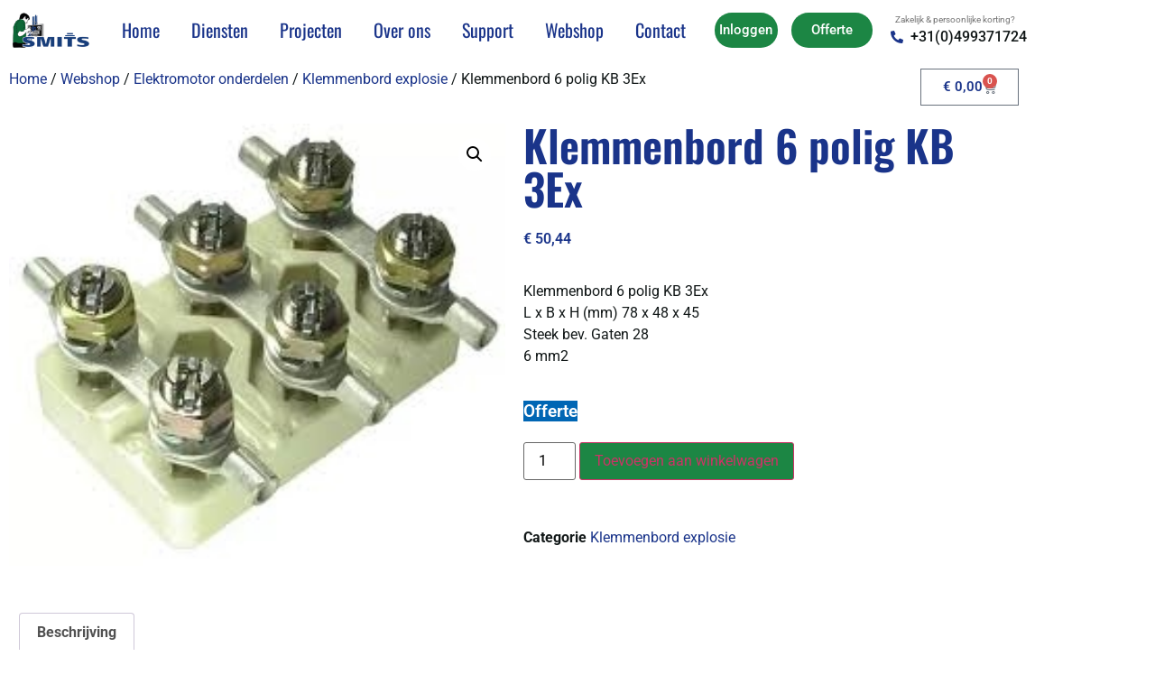

--- FILE ---
content_type: text/html; charset=UTF-8
request_url: https://etbsmits.nl/webshop/elektromotor-onderdelen/klemmenbord-explosie/klemmenbord-6-polig-kb-3ex/
body_size: 16993
content:
<!doctype html>
<html lang="nl-NL">
<head>
	<meta charset="UTF-8">
	<meta name="viewport" content="width=device-width, initial-scale=1">
	<link rel="profile" href="https://gmpg.org/xfn/11">
	<title>Klemmenbord 6 polig KB 3Ex &#8211; Smits Elektrotechniek Best</title>
<meta name='robots' content='max-image-preview:large' />
<link rel="alternate" type="application/rss+xml" title="Smits Elektrotechniek Best &raquo; feed" href="https://etbsmits.nl/feed/" />
<link rel="alternate" type="application/rss+xml" title="Smits Elektrotechniek Best &raquo; reacties feed" href="https://etbsmits.nl/comments/feed/" />
<link rel="alternate" title="oEmbed (JSON)" type="application/json+oembed" href="https://etbsmits.nl/wp-json/oembed/1.0/embed?url=https%3A%2F%2Fetbsmits.nl%2Fwebshop%2Felektromotor-onderdelen%2Fklemmenbord-explosie%2Fklemmenbord-6-polig-kb-3ex%2F" />
<link rel="alternate" title="oEmbed (XML)" type="text/xml+oembed" href="https://etbsmits.nl/wp-json/oembed/1.0/embed?url=https%3A%2F%2Fetbsmits.nl%2Fwebshop%2Felektromotor-onderdelen%2Fklemmenbord-explosie%2Fklemmenbord-6-polig-kb-3ex%2F&#038;format=xml" />
<style id='wp-img-auto-sizes-contain-inline-css'>
img:is([sizes=auto i],[sizes^="auto," i]){contain-intrinsic-size:3000px 1500px}
/*# sourceURL=wp-img-auto-sizes-contain-inline-css */
</style>
<style id='wp-emoji-styles-inline-css'>

	img.wp-smiley, img.emoji {
		display: inline !important;
		border: none !important;
		box-shadow: none !important;
		height: 1em !important;
		width: 1em !important;
		margin: 0 0.07em !important;
		vertical-align: -0.1em !important;
		background: none !important;
		padding: 0 !important;
	}
/*# sourceURL=wp-emoji-styles-inline-css */
</style>
<link rel='stylesheet' id='wp-block-library-css' href='https://etbsmits.nl/wp-includes/css/dist/block-library/style.min.css?ver=6.9' media='all' />
<style id='global-styles-inline-css'>
:root{--wp--preset--aspect-ratio--square: 1;--wp--preset--aspect-ratio--4-3: 4/3;--wp--preset--aspect-ratio--3-4: 3/4;--wp--preset--aspect-ratio--3-2: 3/2;--wp--preset--aspect-ratio--2-3: 2/3;--wp--preset--aspect-ratio--16-9: 16/9;--wp--preset--aspect-ratio--9-16: 9/16;--wp--preset--color--black: #000000;--wp--preset--color--cyan-bluish-gray: #abb8c3;--wp--preset--color--white: #ffffff;--wp--preset--color--pale-pink: #f78da7;--wp--preset--color--vivid-red: #cf2e2e;--wp--preset--color--luminous-vivid-orange: #ff6900;--wp--preset--color--luminous-vivid-amber: #fcb900;--wp--preset--color--light-green-cyan: #7bdcb5;--wp--preset--color--vivid-green-cyan: #00d084;--wp--preset--color--pale-cyan-blue: #8ed1fc;--wp--preset--color--vivid-cyan-blue: #0693e3;--wp--preset--color--vivid-purple: #9b51e0;--wp--preset--gradient--vivid-cyan-blue-to-vivid-purple: linear-gradient(135deg,rgb(6,147,227) 0%,rgb(155,81,224) 100%);--wp--preset--gradient--light-green-cyan-to-vivid-green-cyan: linear-gradient(135deg,rgb(122,220,180) 0%,rgb(0,208,130) 100%);--wp--preset--gradient--luminous-vivid-amber-to-luminous-vivid-orange: linear-gradient(135deg,rgb(252,185,0) 0%,rgb(255,105,0) 100%);--wp--preset--gradient--luminous-vivid-orange-to-vivid-red: linear-gradient(135deg,rgb(255,105,0) 0%,rgb(207,46,46) 100%);--wp--preset--gradient--very-light-gray-to-cyan-bluish-gray: linear-gradient(135deg,rgb(238,238,238) 0%,rgb(169,184,195) 100%);--wp--preset--gradient--cool-to-warm-spectrum: linear-gradient(135deg,rgb(74,234,220) 0%,rgb(151,120,209) 20%,rgb(207,42,186) 40%,rgb(238,44,130) 60%,rgb(251,105,98) 80%,rgb(254,248,76) 100%);--wp--preset--gradient--blush-light-purple: linear-gradient(135deg,rgb(255,206,236) 0%,rgb(152,150,240) 100%);--wp--preset--gradient--blush-bordeaux: linear-gradient(135deg,rgb(254,205,165) 0%,rgb(254,45,45) 50%,rgb(107,0,62) 100%);--wp--preset--gradient--luminous-dusk: linear-gradient(135deg,rgb(255,203,112) 0%,rgb(199,81,192) 50%,rgb(65,88,208) 100%);--wp--preset--gradient--pale-ocean: linear-gradient(135deg,rgb(255,245,203) 0%,rgb(182,227,212) 50%,rgb(51,167,181) 100%);--wp--preset--gradient--electric-grass: linear-gradient(135deg,rgb(202,248,128) 0%,rgb(113,206,126) 100%);--wp--preset--gradient--midnight: linear-gradient(135deg,rgb(2,3,129) 0%,rgb(40,116,252) 100%);--wp--preset--font-size--small: 13px;--wp--preset--font-size--medium: 20px;--wp--preset--font-size--large: 36px;--wp--preset--font-size--x-large: 42px;--wp--preset--spacing--20: 0.44rem;--wp--preset--spacing--30: 0.67rem;--wp--preset--spacing--40: 1rem;--wp--preset--spacing--50: 1.5rem;--wp--preset--spacing--60: 2.25rem;--wp--preset--spacing--70: 3.38rem;--wp--preset--spacing--80: 5.06rem;--wp--preset--shadow--natural: 6px 6px 9px rgba(0, 0, 0, 0.2);--wp--preset--shadow--deep: 12px 12px 50px rgba(0, 0, 0, 0.4);--wp--preset--shadow--sharp: 6px 6px 0px rgba(0, 0, 0, 0.2);--wp--preset--shadow--outlined: 6px 6px 0px -3px rgb(255, 255, 255), 6px 6px rgb(0, 0, 0);--wp--preset--shadow--crisp: 6px 6px 0px rgb(0, 0, 0);}:root { --wp--style--global--content-size: 800px;--wp--style--global--wide-size: 1200px; }:where(body) { margin: 0; }.wp-site-blocks > .alignleft { float: left; margin-right: 2em; }.wp-site-blocks > .alignright { float: right; margin-left: 2em; }.wp-site-blocks > .aligncenter { justify-content: center; margin-left: auto; margin-right: auto; }:where(.wp-site-blocks) > * { margin-block-start: 24px; margin-block-end: 0; }:where(.wp-site-blocks) > :first-child { margin-block-start: 0; }:where(.wp-site-blocks) > :last-child { margin-block-end: 0; }:root { --wp--style--block-gap: 24px; }:root :where(.is-layout-flow) > :first-child{margin-block-start: 0;}:root :where(.is-layout-flow) > :last-child{margin-block-end: 0;}:root :where(.is-layout-flow) > *{margin-block-start: 24px;margin-block-end: 0;}:root :where(.is-layout-constrained) > :first-child{margin-block-start: 0;}:root :where(.is-layout-constrained) > :last-child{margin-block-end: 0;}:root :where(.is-layout-constrained) > *{margin-block-start: 24px;margin-block-end: 0;}:root :where(.is-layout-flex){gap: 24px;}:root :where(.is-layout-grid){gap: 24px;}.is-layout-flow > .alignleft{float: left;margin-inline-start: 0;margin-inline-end: 2em;}.is-layout-flow > .alignright{float: right;margin-inline-start: 2em;margin-inline-end: 0;}.is-layout-flow > .aligncenter{margin-left: auto !important;margin-right: auto !important;}.is-layout-constrained > .alignleft{float: left;margin-inline-start: 0;margin-inline-end: 2em;}.is-layout-constrained > .alignright{float: right;margin-inline-start: 2em;margin-inline-end: 0;}.is-layout-constrained > .aligncenter{margin-left: auto !important;margin-right: auto !important;}.is-layout-constrained > :where(:not(.alignleft):not(.alignright):not(.alignfull)){max-width: var(--wp--style--global--content-size);margin-left: auto !important;margin-right: auto !important;}.is-layout-constrained > .alignwide{max-width: var(--wp--style--global--wide-size);}body .is-layout-flex{display: flex;}.is-layout-flex{flex-wrap: wrap;align-items: center;}.is-layout-flex > :is(*, div){margin: 0;}body .is-layout-grid{display: grid;}.is-layout-grid > :is(*, div){margin: 0;}body{padding-top: 0px;padding-right: 0px;padding-bottom: 0px;padding-left: 0px;}a:where(:not(.wp-element-button)){text-decoration: underline;}:root :where(.wp-element-button, .wp-block-button__link){background-color: #32373c;border-width: 0;color: #fff;font-family: inherit;font-size: inherit;font-style: inherit;font-weight: inherit;letter-spacing: inherit;line-height: inherit;padding-top: calc(0.667em + 2px);padding-right: calc(1.333em + 2px);padding-bottom: calc(0.667em + 2px);padding-left: calc(1.333em + 2px);text-decoration: none;text-transform: inherit;}.has-black-color{color: var(--wp--preset--color--black) !important;}.has-cyan-bluish-gray-color{color: var(--wp--preset--color--cyan-bluish-gray) !important;}.has-white-color{color: var(--wp--preset--color--white) !important;}.has-pale-pink-color{color: var(--wp--preset--color--pale-pink) !important;}.has-vivid-red-color{color: var(--wp--preset--color--vivid-red) !important;}.has-luminous-vivid-orange-color{color: var(--wp--preset--color--luminous-vivid-orange) !important;}.has-luminous-vivid-amber-color{color: var(--wp--preset--color--luminous-vivid-amber) !important;}.has-light-green-cyan-color{color: var(--wp--preset--color--light-green-cyan) !important;}.has-vivid-green-cyan-color{color: var(--wp--preset--color--vivid-green-cyan) !important;}.has-pale-cyan-blue-color{color: var(--wp--preset--color--pale-cyan-blue) !important;}.has-vivid-cyan-blue-color{color: var(--wp--preset--color--vivid-cyan-blue) !important;}.has-vivid-purple-color{color: var(--wp--preset--color--vivid-purple) !important;}.has-black-background-color{background-color: var(--wp--preset--color--black) !important;}.has-cyan-bluish-gray-background-color{background-color: var(--wp--preset--color--cyan-bluish-gray) !important;}.has-white-background-color{background-color: var(--wp--preset--color--white) !important;}.has-pale-pink-background-color{background-color: var(--wp--preset--color--pale-pink) !important;}.has-vivid-red-background-color{background-color: var(--wp--preset--color--vivid-red) !important;}.has-luminous-vivid-orange-background-color{background-color: var(--wp--preset--color--luminous-vivid-orange) !important;}.has-luminous-vivid-amber-background-color{background-color: var(--wp--preset--color--luminous-vivid-amber) !important;}.has-light-green-cyan-background-color{background-color: var(--wp--preset--color--light-green-cyan) !important;}.has-vivid-green-cyan-background-color{background-color: var(--wp--preset--color--vivid-green-cyan) !important;}.has-pale-cyan-blue-background-color{background-color: var(--wp--preset--color--pale-cyan-blue) !important;}.has-vivid-cyan-blue-background-color{background-color: var(--wp--preset--color--vivid-cyan-blue) !important;}.has-vivid-purple-background-color{background-color: var(--wp--preset--color--vivid-purple) !important;}.has-black-border-color{border-color: var(--wp--preset--color--black) !important;}.has-cyan-bluish-gray-border-color{border-color: var(--wp--preset--color--cyan-bluish-gray) !important;}.has-white-border-color{border-color: var(--wp--preset--color--white) !important;}.has-pale-pink-border-color{border-color: var(--wp--preset--color--pale-pink) !important;}.has-vivid-red-border-color{border-color: var(--wp--preset--color--vivid-red) !important;}.has-luminous-vivid-orange-border-color{border-color: var(--wp--preset--color--luminous-vivid-orange) !important;}.has-luminous-vivid-amber-border-color{border-color: var(--wp--preset--color--luminous-vivid-amber) !important;}.has-light-green-cyan-border-color{border-color: var(--wp--preset--color--light-green-cyan) !important;}.has-vivid-green-cyan-border-color{border-color: var(--wp--preset--color--vivid-green-cyan) !important;}.has-pale-cyan-blue-border-color{border-color: var(--wp--preset--color--pale-cyan-blue) !important;}.has-vivid-cyan-blue-border-color{border-color: var(--wp--preset--color--vivid-cyan-blue) !important;}.has-vivid-purple-border-color{border-color: var(--wp--preset--color--vivid-purple) !important;}.has-vivid-cyan-blue-to-vivid-purple-gradient-background{background: var(--wp--preset--gradient--vivid-cyan-blue-to-vivid-purple) !important;}.has-light-green-cyan-to-vivid-green-cyan-gradient-background{background: var(--wp--preset--gradient--light-green-cyan-to-vivid-green-cyan) !important;}.has-luminous-vivid-amber-to-luminous-vivid-orange-gradient-background{background: var(--wp--preset--gradient--luminous-vivid-amber-to-luminous-vivid-orange) !important;}.has-luminous-vivid-orange-to-vivid-red-gradient-background{background: var(--wp--preset--gradient--luminous-vivid-orange-to-vivid-red) !important;}.has-very-light-gray-to-cyan-bluish-gray-gradient-background{background: var(--wp--preset--gradient--very-light-gray-to-cyan-bluish-gray) !important;}.has-cool-to-warm-spectrum-gradient-background{background: var(--wp--preset--gradient--cool-to-warm-spectrum) !important;}.has-blush-light-purple-gradient-background{background: var(--wp--preset--gradient--blush-light-purple) !important;}.has-blush-bordeaux-gradient-background{background: var(--wp--preset--gradient--blush-bordeaux) !important;}.has-luminous-dusk-gradient-background{background: var(--wp--preset--gradient--luminous-dusk) !important;}.has-pale-ocean-gradient-background{background: var(--wp--preset--gradient--pale-ocean) !important;}.has-electric-grass-gradient-background{background: var(--wp--preset--gradient--electric-grass) !important;}.has-midnight-gradient-background{background: var(--wp--preset--gradient--midnight) !important;}.has-small-font-size{font-size: var(--wp--preset--font-size--small) !important;}.has-medium-font-size{font-size: var(--wp--preset--font-size--medium) !important;}.has-large-font-size{font-size: var(--wp--preset--font-size--large) !important;}.has-x-large-font-size{font-size: var(--wp--preset--font-size--x-large) !important;}
:root :where(.wp-block-pullquote){font-size: 1.5em;line-height: 1.6;}
/*# sourceURL=global-styles-inline-css */
</style>
<link rel='stylesheet' id='cps-main-style-css' href='https://etbsmits.nl/wp-content/plugins/CreativeStudio-points-system/css/main.css?ver=6.9' media='all' />
<link rel='stylesheet' id='extended-flat-rate-shipping-woocommerce-css' href='https://etbsmits.nl/wp-content/plugins/advanced-free-flat-shipping-woocommerce/public/css/extended-flat-rate-shipping-woocommerce-public.css?ver=1.6.4.96' media='all' />
<link rel='stylesheet' id='photoswipe-css' href='https://etbsmits.nl/wp-content/plugins/woocommerce/assets/css/photoswipe/photoswipe.min.css?ver=10.4.3' media='all' />
<link rel='stylesheet' id='photoswipe-default-skin-css' href='https://etbsmits.nl/wp-content/plugins/woocommerce/assets/css/photoswipe/default-skin/default-skin.min.css?ver=10.4.3' media='all' />
<link rel='stylesheet' id='woocommerce-layout-css' href='https://etbsmits.nl/wp-content/plugins/woocommerce/assets/css/woocommerce-layout.css?ver=10.4.3' media='all' />
<link rel='stylesheet' id='woocommerce-smallscreen-css' href='https://etbsmits.nl/wp-content/plugins/woocommerce/assets/css/woocommerce-smallscreen.css?ver=10.4.3' media='only screen and (max-width: 768px)' />
<link rel='stylesheet' id='woocommerce-general-css' href='https://etbsmits.nl/wp-content/plugins/woocommerce/assets/css/woocommerce.css?ver=10.4.3' media='all' />
<style id='woocommerce-inline-inline-css'>
.woocommerce form .form-row .required { visibility: visible; }
/*# sourceURL=woocommerce-inline-inline-css */
</style>
<link rel='stylesheet' id='yith_ywraq_frontend-css' href='https://etbsmits.nl/wp-content/plugins/yith-woocommerce-request-a-quote/assets/css/frontend.css?ver=2.46.1' media='all' />
<style id='yith_ywraq_frontend-inline-css'>
.woocommerce .add-request-quote-button.button, .woocommerce .add-request-quote-button-addons.button, .yith-wceop-ywraq-button-wrapper .add-request-quote-button.button, .yith-wceop-ywraq-button-wrapper .add-request-quote-button-addons.button{
    background-color: #0066b4!important;
    color: #ffffff!important;
}
.woocommerce .add-request-quote-button.button:hover,  .woocommerce .add-request-quote-button-addons.button:hover,.yith-wceop-ywraq-button-wrapper .add-request-quote-button.button:hover,  .yith-wceop-ywraq-button-wrapper .add-request-quote-button-addons.button:hover{
    background-color: #044a80!important;
    color: #ffffff!important;
}


/*# sourceURL=yith_ywraq_frontend-inline-css */
</style>
<link rel='stylesheet' id='my-style-css' href='https://etbsmits.nl/wp-content/themes/hello-elementor-child/style.css?ver=1.0' media='all' />
<link rel='stylesheet' id='hello-elementor-css' href='https://etbsmits.nl/wp-content/themes/hello-elementor/assets/css/reset.css?ver=3.4.5' media='all' />
<link rel='stylesheet' id='hello-elementor-theme-style-css' href='https://etbsmits.nl/wp-content/themes/hello-elementor/assets/css/theme.css?ver=3.4.5' media='all' />
<link rel='stylesheet' id='hello-elementor-header-footer-css' href='https://etbsmits.nl/wp-content/themes/hello-elementor/assets/css/header-footer.css?ver=3.4.5' media='all' />
<link rel='stylesheet' id='elementor-frontend-css' href='https://etbsmits.nl/wp-content/plugins/elementor/assets/css/frontend.min.css?ver=3.34.1' media='all' />
<link rel='stylesheet' id='elementor-post-6-css' href='https://etbsmits.nl/wp-content/uploads/elementor/css/post-6.css?ver=1768711718' media='all' />
<link rel='stylesheet' id='widget-nav-menu-css' href='https://etbsmits.nl/wp-content/plugins/elementor-pro/assets/css/widget-nav-menu.min.css?ver=3.34.0' media='all' />
<link rel='stylesheet' id='widget-image-css' href='https://etbsmits.nl/wp-content/plugins/elementor/assets/css/widget-image.min.css?ver=3.34.1' media='all' />
<link rel='stylesheet' id='widget-icon-list-css' href='https://etbsmits.nl/wp-content/plugins/elementor/assets/css/widget-icon-list.min.css?ver=3.34.1' media='all' />
<link rel='stylesheet' id='widget-heading-css' href='https://etbsmits.nl/wp-content/plugins/elementor/assets/css/widget-heading.min.css?ver=3.34.1' media='all' />
<link rel='stylesheet' id='widget-divider-css' href='https://etbsmits.nl/wp-content/plugins/elementor/assets/css/widget-divider.min.css?ver=3.34.1' media='all' />
<link rel='stylesheet' id='widget-woocommerce-menu-cart-css' href='https://etbsmits.nl/wp-content/plugins/elementor-pro/assets/css/widget-woocommerce-menu-cart.min.css?ver=3.34.0' media='all' />
<link rel='stylesheet' id='widget-woocommerce-product-images-css' href='https://etbsmits.nl/wp-content/plugins/elementor-pro/assets/css/widget-woocommerce-product-images.min.css?ver=3.34.0' media='all' />
<link rel='stylesheet' id='widget-woocommerce-product-price-css' href='https://etbsmits.nl/wp-content/plugins/elementor-pro/assets/css/widget-woocommerce-product-price.min.css?ver=3.34.0' media='all' />
<link rel='stylesheet' id='widget-woocommerce-product-add-to-cart-css' href='https://etbsmits.nl/wp-content/plugins/elementor-pro/assets/css/widget-woocommerce-product-add-to-cart.min.css?ver=3.34.0' media='all' />
<link rel='stylesheet' id='widget-woocommerce-product-meta-css' href='https://etbsmits.nl/wp-content/plugins/elementor-pro/assets/css/widget-woocommerce-product-meta.min.css?ver=3.34.0' media='all' />
<link rel='stylesheet' id='widget-woocommerce-product-data-tabs-css' href='https://etbsmits.nl/wp-content/plugins/elementor-pro/assets/css/widget-woocommerce-product-data-tabs.min.css?ver=3.34.0' media='all' />
<link rel='stylesheet' id='elementor-icons-css' href='https://etbsmits.nl/wp-content/plugins/elementor/assets/lib/eicons/css/elementor-icons.min.css?ver=5.45.0' media='all' />
<link rel='stylesheet' id='elementor-post-12-css' href='https://etbsmits.nl/wp-content/uploads/elementor/css/post-12.css?ver=1768711718' media='all' />
<link rel='stylesheet' id='elementor-post-58-css' href='https://etbsmits.nl/wp-content/uploads/elementor/css/post-58.css?ver=1768711718' media='all' />
<link rel='stylesheet' id='elementor-post-2214-css' href='https://etbsmits.nl/wp-content/uploads/elementor/css/post-2214.css?ver=1768711718' media='all' />
<link rel='stylesheet' id='mollie-applepaydirect-css' href='https://etbsmits.nl/wp-content/plugins/mollie-payments-for-woocommerce/public/css/mollie-applepaydirect.min.css?ver=1765825265' media='screen' />
<link rel='stylesheet' id='elementor-gf-local-roboto-css' href='https://etbsmits.nl/wp-content/uploads/elementor/google-fonts/css/roboto.css?ver=1742276574' media='all' />
<link rel='stylesheet' id='elementor-gf-local-oswald-css' href='https://etbsmits.nl/wp-content/uploads/elementor/google-fonts/css/oswald.css?ver=1742276574' media='all' />
<link rel='stylesheet' id='elementor-icons-shared-0-css' href='https://etbsmits.nl/wp-content/plugins/elementor/assets/lib/font-awesome/css/fontawesome.min.css?ver=5.15.3' media='all' />
<link rel='stylesheet' id='elementor-icons-fa-solid-css' href='https://etbsmits.nl/wp-content/plugins/elementor/assets/lib/font-awesome/css/solid.min.css?ver=5.15.3' media='all' />
<link rel='stylesheet' id='elementor-icons-fa-brands-css' href='https://etbsmits.nl/wp-content/plugins/elementor/assets/lib/font-awesome/css/brands.min.css?ver=5.15.3' media='all' />
<script src="https://etbsmits.nl/wp-includes/js/jquery/jquery.min.js?ver=3.7.1" id="jquery-core-js"></script>
<script src="https://etbsmits.nl/wp-includes/js/jquery/jquery-migrate.min.js?ver=3.4.1" id="jquery-migrate-js"></script>
<script src="https://etbsmits.nl/wp-content/plugins/advanced-free-flat-shipping-woocommerce/public/js/extended-flat-rate-shipping-woocommerce-public.js?ver=1.6.4.96" id="extended-flat-rate-shipping-woocommerce-js"></script>
<script src="https://etbsmits.nl/wp-content/plugins/woocommerce/assets/js/jquery-blockui/jquery.blockUI.min.js?ver=2.7.0-wc.10.4.3" id="wc-jquery-blockui-js" defer data-wp-strategy="defer"></script>
<script id="wc-add-to-cart-js-extra">
var wc_add_to_cart_params = {"ajax_url":"/wp-admin/admin-ajax.php","wc_ajax_url":"/?wc-ajax=%%endpoint%%","i18n_view_cart":"Bekijk winkelwagen","cart_url":"https://etbsmits.nl/winkelwagen/","is_cart":"","cart_redirect_after_add":"no"};
//# sourceURL=wc-add-to-cart-js-extra
</script>
<script src="https://etbsmits.nl/wp-content/plugins/woocommerce/assets/js/frontend/add-to-cart.min.js?ver=10.4.3" id="wc-add-to-cart-js" defer data-wp-strategy="defer"></script>
<script src="https://etbsmits.nl/wp-content/plugins/woocommerce/assets/js/zoom/jquery.zoom.min.js?ver=1.7.21-wc.10.4.3" id="wc-zoom-js" defer data-wp-strategy="defer"></script>
<script src="https://etbsmits.nl/wp-content/plugins/woocommerce/assets/js/flexslider/jquery.flexslider.min.js?ver=2.7.2-wc.10.4.3" id="wc-flexslider-js" defer data-wp-strategy="defer"></script>
<script src="https://etbsmits.nl/wp-content/plugins/woocommerce/assets/js/photoswipe/photoswipe.min.js?ver=4.1.1-wc.10.4.3" id="wc-photoswipe-js" defer data-wp-strategy="defer"></script>
<script src="https://etbsmits.nl/wp-content/plugins/woocommerce/assets/js/photoswipe/photoswipe-ui-default.min.js?ver=4.1.1-wc.10.4.3" id="wc-photoswipe-ui-default-js" defer data-wp-strategy="defer"></script>
<script id="wc-single-product-js-extra">
var wc_single_product_params = {"i18n_required_rating_text":"Selecteer een waardering","i18n_rating_options":["1 van de 5 sterren","2 van de 5 sterren","3 van de 5 sterren","4 van de 5 sterren","5 van de 5 sterren"],"i18n_product_gallery_trigger_text":"Afbeeldinggalerij in volledig scherm bekijken","review_rating_required":"yes","flexslider":{"rtl":false,"animation":"slide","smoothHeight":true,"directionNav":false,"controlNav":"thumbnails","slideshow":false,"animationSpeed":500,"animationLoop":false,"allowOneSlide":false},"zoom_enabled":"1","zoom_options":[],"photoswipe_enabled":"1","photoswipe_options":{"shareEl":false,"closeOnScroll":false,"history":false,"hideAnimationDuration":0,"showAnimationDuration":0},"flexslider_enabled":"1"};
//# sourceURL=wc-single-product-js-extra
</script>
<script src="https://etbsmits.nl/wp-content/plugins/woocommerce/assets/js/frontend/single-product.min.js?ver=10.4.3" id="wc-single-product-js" defer data-wp-strategy="defer"></script>
<script src="https://etbsmits.nl/wp-content/plugins/woocommerce/assets/js/js-cookie/js.cookie.min.js?ver=2.1.4-wc.10.4.3" id="wc-js-cookie-js" defer data-wp-strategy="defer"></script>
<script id="woocommerce-js-extra">
var woocommerce_params = {"ajax_url":"/wp-admin/admin-ajax.php","wc_ajax_url":"/?wc-ajax=%%endpoint%%","i18n_password_show":"Wachtwoord weergeven","i18n_password_hide":"Wachtwoord verbergen"};
//# sourceURL=woocommerce-js-extra
</script>
<script src="https://etbsmits.nl/wp-content/plugins/woocommerce/assets/js/frontend/woocommerce.min.js?ver=10.4.3" id="woocommerce-js" defer data-wp-strategy="defer"></script>
<link rel="https://api.w.org/" href="https://etbsmits.nl/wp-json/" /><link rel="alternate" title="JSON" type="application/json" href="https://etbsmits.nl/wp-json/wp/v2/product/5412" /><link rel="EditURI" type="application/rsd+xml" title="RSD" href="https://etbsmits.nl/xmlrpc.php?rsd" />
<meta name="generator" content="WordPress 6.9" />
<meta name="generator" content="WooCommerce 10.4.3" />
<link rel="canonical" href="https://etbsmits.nl/webshop/elektromotor-onderdelen/klemmenbord-explosie/klemmenbord-6-polig-kb-3ex/" />
<link rel='shortlink' href='https://etbsmits.nl/?p=5412' />
<meta name="description" content="Klemmenbord 6 polig KB 3Ex
L x B x H (mm) 78 x 48 x 45
Steek bev. Gaten 28
6 mm2">
	<noscript><style>.woocommerce-product-gallery{ opacity: 1 !important; }</style></noscript>
	<meta name="generator" content="Elementor 3.34.1; features: additional_custom_breakpoints; settings: css_print_method-external, google_font-enabled, font_display-swap">
<style type="text/css" id="filter-everything-inline-css">.wpc-orderby-select{width:100%}.wpc-filters-open-button-container{display:none}.wpc-debug-message{padding:16px;font-size:14px;border:1px dashed #ccc;margin-bottom:20px}.wpc-debug-title{visibility:hidden}.wpc-button-inner,.wpc-chip-content{display:flex;align-items:center}.wpc-icon-html-wrapper{position:relative;margin-right:10px;top:2px}.wpc-icon-html-wrapper span{display:block;height:1px;width:18px;border-radius:3px;background:#2c2d33;margin-bottom:4px;position:relative}span.wpc-icon-line-1:after,span.wpc-icon-line-2:after,span.wpc-icon-line-3:after{content:"";display:block;width:3px;height:3px;border:1px solid #2c2d33;background-color:#fff;position:absolute;top:-2px;box-sizing:content-box}span.wpc-icon-line-3:after{border-radius:50%;left:2px}span.wpc-icon-line-1:after{border-radius:50%;left:5px}span.wpc-icon-line-2:after{border-radius:50%;left:12px}body .wpc-filters-open-button-container a.wpc-filters-open-widget,body .wpc-filters-open-button-container a.wpc-open-close-filters-button{display:inline-block;text-align:left;border:1px solid #2c2d33;border-radius:2px;line-height:1.5;padding:7px 12px;background-color:transparent;color:#2c2d33;box-sizing:border-box;text-decoration:none!important;font-weight:400;transition:none;position:relative}@media screen and (max-width:768px){.wpc_show_bottom_widget .wpc-filters-open-button-container,.wpc_show_open_close_button .wpc-filters-open-button-container{display:block}.wpc_show_bottom_widget .wpc-filters-open-button-container{margin-top:1em;margin-bottom:1em}}</style>
			<style>
				.e-con.e-parent:nth-of-type(n+4):not(.e-lazyloaded):not(.e-no-lazyload),
				.e-con.e-parent:nth-of-type(n+4):not(.e-lazyloaded):not(.e-no-lazyload) * {
					background-image: none !important;
				}
				@media screen and (max-height: 1024px) {
					.e-con.e-parent:nth-of-type(n+3):not(.e-lazyloaded):not(.e-no-lazyload),
					.e-con.e-parent:nth-of-type(n+3):not(.e-lazyloaded):not(.e-no-lazyload) * {
						background-image: none !important;
					}
				}
				@media screen and (max-height: 640px) {
					.e-con.e-parent:nth-of-type(n+2):not(.e-lazyloaded):not(.e-no-lazyload),
					.e-con.e-parent:nth-of-type(n+2):not(.e-lazyloaded):not(.e-no-lazyload) * {
						background-image: none !important;
					}
				}
			</style>
			<noscript><style>.lazyload[data-src]{display:none !important;}</style></noscript><style>.lazyload{background-image:none !important;}.lazyload:before{background-image:none !important;}</style><link rel="icon" href="https://etbsmits.nl/wp-content/uploads/2022/11/cropped-LogoETBSmits-32x32.png" sizes="32x32" />
<link rel="icon" href="https://etbsmits.nl/wp-content/uploads/2022/11/cropped-LogoETBSmits-192x192.png" sizes="192x192" />
<link rel="apple-touch-icon" href="https://etbsmits.nl/wp-content/uploads/2022/11/cropped-LogoETBSmits-180x180.png" />
<meta name="msapplication-TileImage" content="https://etbsmits.nl/wp-content/uploads/2022/11/cropped-LogoETBSmits-270x270.png" />
		<style id="wp-custom-css">
			#gform_submit_button_1 {
	    background-color: #1b358a;
    color: white;
    border: 2px solid #1b358a;
    border-radius: 30px;
    font-weight: 600;
}

#gform_submit_button_3:hover {
    background-color: white;
    color: #1b358a;
    border: 2px solid #1b358a;
}

a {
	color: #1A348A;
}		</style>
		</head>
<body class="wp-singular product-template-default single single-product postid-5412 wp-custom-logo wp-embed-responsive wp-theme-hello-elementor wp-child-theme-hello-elementor-child theme-hello-elementor woocommerce woocommerce-page woocommerce-no-js hello-elementor-default elementor-default elementor-template-full-width elementor-kit-6 elementor-page-2214">


<a class="skip-link screen-reader-text" href="#content">Ga naar de inhoud</a>

		<header data-elementor-type="header" data-elementor-id="12" class="elementor elementor-12 elementor-location-header" data-elementor-post-type="elementor_library">
					<section class="elementor-section elementor-top-section elementor-element elementor-element-a17957c elementor-section-boxed elementor-section-height-default elementor-section-height-default" data-id="a17957c" data-element_type="section">
						<div class="elementor-container elementor-column-gap-default">
					<div class="elementor-column elementor-col-25 elementor-top-column elementor-element elementor-element-c0dab5f elementor-hidden-desktop elementor-hidden-tablet" data-id="c0dab5f" data-element_type="column">
			<div class="elementor-widget-wrap elementor-element-populated">
						<div class="elementor-element elementor-element-f93f600 elementor-nav-menu--dropdown-mobile elementor-nav-menu--stretch elementor-nav-menu__text-align-center elementor-nav-menu--toggle elementor-nav-menu--burger elementor-widget elementor-widget-nav-menu" data-id="f93f600" data-element_type="widget" data-settings="{&quot;submenu_icon&quot;:{&quot;value&quot;:&quot;&lt;i class=\&quot;fas fa-chevron-down\&quot; aria-hidden=\&quot;true\&quot;&gt;&lt;\/i&gt;&quot;,&quot;library&quot;:&quot;fa-solid&quot;},&quot;full_width&quot;:&quot;stretch&quot;,&quot;layout&quot;:&quot;horizontal&quot;,&quot;toggle&quot;:&quot;burger&quot;}" data-widget_type="nav-menu.default">
				<div class="elementor-widget-container">
								<nav aria-label="Menu" class="elementor-nav-menu--main elementor-nav-menu__container elementor-nav-menu--layout-horizontal e--pointer-underline e--animation-fade">
				<ul id="menu-1-f93f600" class="elementor-nav-menu"><li class="menu-item menu-item-type-post_type menu-item-object-page menu-item-home menu-item-20"><a href="https://etbsmits.nl/" class="elementor-item">Home</a></li>
<li class="menu-item menu-item-type-post_type menu-item-object-page menu-item-34"><a href="https://etbsmits.nl/diensten/" class="elementor-item">Diensten</a></li>
<li class="menu-item menu-item-type-post_type menu-item-object-page menu-item-35"><a href="https://etbsmits.nl/projecten/" class="elementor-item">Projecten</a></li>
<li class="menu-item menu-item-type-post_type menu-item-object-page menu-item-36"><a href="https://etbsmits.nl/over-ons/" class="elementor-item">Over ons</a></li>
<li class="menu-item menu-item-type-post_type menu-item-object-page menu-item-37"><a href="https://etbsmits.nl/support/" class="elementor-item">Support</a></li>
<li class="menu-item menu-item-type-post_type menu-item-object-page current_page_parent menu-item-2169"><a href="https://etbsmits.nl/webshop/" class="elementor-item">Webshop</a></li>
<li class="menu-item menu-item-type-post_type menu-item-object-page menu-item-1265"><a href="https://etbsmits.nl/contact/" class="elementor-item">Contact</a></li>
</ul>			</nav>
					<div class="elementor-menu-toggle" role="button" tabindex="0" aria-label="Menu toggle" aria-expanded="false">
			<i aria-hidden="true" role="presentation" class="elementor-menu-toggle__icon--open eicon-menu-bar"></i><i aria-hidden="true" role="presentation" class="elementor-menu-toggle__icon--close eicon-close"></i>		</div>
					<nav class="elementor-nav-menu--dropdown elementor-nav-menu__container" aria-hidden="true">
				<ul id="menu-2-f93f600" class="elementor-nav-menu"><li class="menu-item menu-item-type-post_type menu-item-object-page menu-item-home menu-item-20"><a href="https://etbsmits.nl/" class="elementor-item" tabindex="-1">Home</a></li>
<li class="menu-item menu-item-type-post_type menu-item-object-page menu-item-34"><a href="https://etbsmits.nl/diensten/" class="elementor-item" tabindex="-1">Diensten</a></li>
<li class="menu-item menu-item-type-post_type menu-item-object-page menu-item-35"><a href="https://etbsmits.nl/projecten/" class="elementor-item" tabindex="-1">Projecten</a></li>
<li class="menu-item menu-item-type-post_type menu-item-object-page menu-item-36"><a href="https://etbsmits.nl/over-ons/" class="elementor-item" tabindex="-1">Over ons</a></li>
<li class="menu-item menu-item-type-post_type menu-item-object-page menu-item-37"><a href="https://etbsmits.nl/support/" class="elementor-item" tabindex="-1">Support</a></li>
<li class="menu-item menu-item-type-post_type menu-item-object-page current_page_parent menu-item-2169"><a href="https://etbsmits.nl/webshop/" class="elementor-item" tabindex="-1">Webshop</a></li>
<li class="menu-item menu-item-type-post_type menu-item-object-page menu-item-1265"><a href="https://etbsmits.nl/contact/" class="elementor-item" tabindex="-1">Contact</a></li>
</ul>			</nav>
						</div>
				</div>
					</div>
		</div>
				<div class="elementor-column elementor-col-25 elementor-top-column elementor-element elementor-element-2bcd8ef elementor-hidden-desktop elementor-hidden-tablet" data-id="2bcd8ef" data-element_type="column">
			<div class="elementor-widget-wrap elementor-element-populated">
						<div class="elementor-element elementor-element-033385a elementor-hidden-desktop elementor-widget elementor-widget-theme-site-logo elementor-widget-image" data-id="033385a" data-element_type="widget" data-widget_type="theme-site-logo.default">
				<div class="elementor-widget-container">
											<a href="https://etbsmits.nl">
			<img fetchpriority="high" width="596" height="280" src="[data-uri]" class="attachment-full size-full wp-image-1270 lazyload" alt="Logo ETB Smits"   data-src="https://etbsmits.nl/wp-content/uploads/2022/11/LogoETBSmits.png" decoding="async" data-srcset="https://etbsmits.nl/wp-content/uploads/2022/11/LogoETBSmits.png 596w, https://etbsmits.nl/wp-content/uploads/2022/11/LogoETBSmits-300x141.png 300w" data-sizes="auto" data-eio-rwidth="596" data-eio-rheight="280" /><noscript><img fetchpriority="high" width="596" height="280" src="https://etbsmits.nl/wp-content/uploads/2022/11/LogoETBSmits.png" class="attachment-full size-full wp-image-1270" alt="Logo ETB Smits" srcset="https://etbsmits.nl/wp-content/uploads/2022/11/LogoETBSmits.png 596w, https://etbsmits.nl/wp-content/uploads/2022/11/LogoETBSmits-300x141.png 300w" sizes="(max-width: 596px) 100vw, 596px" data-eio="l" /></noscript>				</a>
											</div>
				</div>
					</div>
		</div>
				<div class="elementor-column elementor-col-25 elementor-top-column elementor-element elementor-element-b5018b9 elementor-hidden-desktop elementor-hidden-tablet" data-id="b5018b9" data-element_type="column">
			<div class="elementor-widget-wrap elementor-element-populated">
						<div class="elementor-element elementor-element-c003f08 elementor-widget elementor-widget-html" data-id="c003f08" data-element_type="widget" data-widget_type="html.default">
				<div class="elementor-widget-container">
					<a href="/hoe-kan-ik-een-offerte-aanvragen" class="quote-link">Zakelijk & persoonlijke korting?</a>				</div>
				</div>
				<div class="elementor-element elementor-element-dba649d elementor-tablet-align-center elementor-mobile-align-start elementor-icon-list--layout-traditional elementor-list-item-link-full_width elementor-widget elementor-widget-icon-list" data-id="dba649d" data-element_type="widget" data-widget_type="icon-list.default">
				<div class="elementor-widget-container">
							<ul class="elementor-icon-list-items">
							<li class="elementor-icon-list-item">
											<a href="/hoe-kan-ik-een-offerte-aanvragen">

												<span class="elementor-icon-list-icon">
							<i aria-hidden="true" class="fas fa-phone-alt"></i>						</span>
										<span class="elementor-icon-list-text">+31(0)499371724</span>
											</a>
									</li>
						</ul>
						</div>
				</div>
					</div>
		</div>
				<div class="elementor-column elementor-col-25 elementor-top-column elementor-element elementor-element-eaf9cb2 elementor-hidden-desktop elementor-hidden-tablet" data-id="eaf9cb2" data-element_type="column">
			<div class="elementor-widget-wrap elementor-element-populated">
						<div class="elementor-element elementor-element-fde7112 elementor-align-right elementor-widget elementor-widget-button" data-id="fde7112" data-element_type="widget" data-widget_type="button.default">
				<div class="elementor-widget-container">
									<div class="elementor-button-wrapper">
					<a class="elementor-button elementor-button-link elementor-size-sm" href="/offerte">
						<span class="elementor-button-content-wrapper">
									<span class="elementor-button-text">Offerte</span>
					</span>
					</a>
				</div>
								</div>
				</div>
					</div>
		</div>
					</div>
		</section>
				<section class="elementor-section elementor-top-section elementor-element elementor-element-f171b9d elementor-section-boxed elementor-section-height-default elementor-section-height-default" data-id="f171b9d" data-element_type="section">
						<div class="elementor-container elementor-column-gap-default">
					<div class="elementor-column elementor-col-50 elementor-top-column elementor-element elementor-element-bb1c29a elementor-hidden-desktop elementor-hidden-mobile" data-id="bb1c29a" data-element_type="column">
			<div class="elementor-widget-wrap elementor-element-populated">
						<div class="elementor-element elementor-element-8c578f8 elementor-hidden-desktop elementor-widget elementor-widget-theme-site-logo elementor-widget-image" data-id="8c578f8" data-element_type="widget" data-widget_type="theme-site-logo.default">
				<div class="elementor-widget-container">
											<a href="https://etbsmits.nl">
			<img fetchpriority="high" width="596" height="280" src="[data-uri]" class="attachment-full size-full wp-image-1270 lazyload" alt="Logo ETB Smits"   data-src="https://etbsmits.nl/wp-content/uploads/2022/11/LogoETBSmits.png" decoding="async" data-srcset="https://etbsmits.nl/wp-content/uploads/2022/11/LogoETBSmits.png 596w, https://etbsmits.nl/wp-content/uploads/2022/11/LogoETBSmits-300x141.png 300w" data-sizes="auto" data-eio-rwidth="596" data-eio-rheight="280" /><noscript><img fetchpriority="high" width="596" height="280" src="https://etbsmits.nl/wp-content/uploads/2022/11/LogoETBSmits.png" class="attachment-full size-full wp-image-1270" alt="Logo ETB Smits" srcset="https://etbsmits.nl/wp-content/uploads/2022/11/LogoETBSmits.png 596w, https://etbsmits.nl/wp-content/uploads/2022/11/LogoETBSmits-300x141.png 300w" sizes="(max-width: 596px) 100vw, 596px" data-eio="l" /></noscript>				</a>
											</div>
				</div>
					</div>
		</div>
				<div class="elementor-column elementor-col-50 elementor-top-column elementor-element elementor-element-028b562 elementor-hidden-desktop elementor-hidden-mobile" data-id="028b562" data-element_type="column">
			<div class="elementor-widget-wrap elementor-element-populated">
						<div class="elementor-element elementor-element-c273653 elementor-widget elementor-widget-html" data-id="c273653" data-element_type="widget" data-widget_type="html.default">
				<div class="elementor-widget-container">
					<a href="/hoe-kan-ik-een-offerte-aanvragen" class="quote-link">Zakelijk & persoonlijke korting?</a>				</div>
				</div>
				<div class="elementor-element elementor-element-35a6efb elementor-tablet-align-end elementor-icon-list--layout-traditional elementor-list-item-link-full_width elementor-widget elementor-widget-icon-list" data-id="35a6efb" data-element_type="widget" data-widget_type="icon-list.default">
				<div class="elementor-widget-container">
							<ul class="elementor-icon-list-items">
							<li class="elementor-icon-list-item">
											<a href="/hoe-kan-ik-een-offerte-aanvragen">

												<span class="elementor-icon-list-icon">
							<i aria-hidden="true" class="fas fa-phone-alt"></i>						</span>
										<span class="elementor-icon-list-text">+31(0)499371724</span>
											</a>
									</li>
						</ul>
						</div>
				</div>
					</div>
		</div>
					</div>
		</section>
				<section class="elementor-section elementor-top-section elementor-element elementor-element-7e016b4 elementor-section-content-middle elementor-section-boxed elementor-section-height-default elementor-section-height-default" data-id="7e016b4" data-element_type="section">
						<div class="elementor-container elementor-column-gap-default">
					<div class="elementor-column elementor-col-20 elementor-top-column elementor-element elementor-element-99b0dbc" data-id="99b0dbc" data-element_type="column">
			<div class="elementor-widget-wrap elementor-element-populated">
						<div class="elementor-element elementor-element-cdcd2e0 elementor-hidden-tablet elementor-hidden-mobile elementor-widget elementor-widget-theme-site-logo elementor-widget-image" data-id="cdcd2e0" data-element_type="widget" data-widget_type="theme-site-logo.default">
				<div class="elementor-widget-container">
											<a href="https://etbsmits.nl">
			<img fetchpriority="high" width="596" height="280" src="[data-uri]" class="attachment-full size-full wp-image-1270 lazyload" alt="Logo ETB Smits"   data-src="https://etbsmits.nl/wp-content/uploads/2022/11/LogoETBSmits.png" decoding="async" data-srcset="https://etbsmits.nl/wp-content/uploads/2022/11/LogoETBSmits.png 596w, https://etbsmits.nl/wp-content/uploads/2022/11/LogoETBSmits-300x141.png 300w" data-sizes="auto" data-eio-rwidth="596" data-eio-rheight="280" /><noscript><img fetchpriority="high" width="596" height="280" src="https://etbsmits.nl/wp-content/uploads/2022/11/LogoETBSmits.png" class="attachment-full size-full wp-image-1270" alt="Logo ETB Smits" srcset="https://etbsmits.nl/wp-content/uploads/2022/11/LogoETBSmits.png 596w, https://etbsmits.nl/wp-content/uploads/2022/11/LogoETBSmits-300x141.png 300w" sizes="(max-width: 596px) 100vw, 596px" data-eio="l" /></noscript>				</a>
											</div>
				</div>
					</div>
		</div>
				<div class="elementor-column elementor-col-20 elementor-top-column elementor-element elementor-element-810c4e1 elementor-hidden-mobile" data-id="810c4e1" data-element_type="column">
			<div class="elementor-widget-wrap elementor-element-populated">
						<div class="elementor-element elementor-element-4058687 elementor-nav-menu--dropdown-mobile elementor-nav-menu__align-center elementor-widget__width-initial elementor-nav-menu__text-align-aside elementor-nav-menu--toggle elementor-nav-menu--burger elementor-widget elementor-widget-nav-menu" data-id="4058687" data-element_type="widget" data-settings="{&quot;layout&quot;:&quot;horizontal&quot;,&quot;submenu_icon&quot;:{&quot;value&quot;:&quot;&lt;i class=\&quot;fas fa-caret-down\&quot; aria-hidden=\&quot;true\&quot;&gt;&lt;\/i&gt;&quot;,&quot;library&quot;:&quot;fa-solid&quot;},&quot;toggle&quot;:&quot;burger&quot;}" data-widget_type="nav-menu.default">
				<div class="elementor-widget-container">
								<nav aria-label="Menu" class="elementor-nav-menu--main elementor-nav-menu__container elementor-nav-menu--layout-horizontal e--pointer-underline e--animation-fade">
				<ul id="menu-1-4058687" class="elementor-nav-menu"><li class="menu-item menu-item-type-post_type menu-item-object-page menu-item-home menu-item-20"><a href="https://etbsmits.nl/" class="elementor-item">Home</a></li>
<li class="menu-item menu-item-type-post_type menu-item-object-page menu-item-34"><a href="https://etbsmits.nl/diensten/" class="elementor-item">Diensten</a></li>
<li class="menu-item menu-item-type-post_type menu-item-object-page menu-item-35"><a href="https://etbsmits.nl/projecten/" class="elementor-item">Projecten</a></li>
<li class="menu-item menu-item-type-post_type menu-item-object-page menu-item-36"><a href="https://etbsmits.nl/over-ons/" class="elementor-item">Over ons</a></li>
<li class="menu-item menu-item-type-post_type menu-item-object-page menu-item-37"><a href="https://etbsmits.nl/support/" class="elementor-item">Support</a></li>
<li class="menu-item menu-item-type-post_type menu-item-object-page current_page_parent menu-item-2169"><a href="https://etbsmits.nl/webshop/" class="elementor-item">Webshop</a></li>
<li class="menu-item menu-item-type-post_type menu-item-object-page menu-item-1265"><a href="https://etbsmits.nl/contact/" class="elementor-item">Contact</a></li>
</ul>			</nav>
					<div class="elementor-menu-toggle" role="button" tabindex="0" aria-label="Menu toggle" aria-expanded="false">
			<i aria-hidden="true" role="presentation" class="elementor-menu-toggle__icon--open eicon-menu-bar"></i><i aria-hidden="true" role="presentation" class="elementor-menu-toggle__icon--close eicon-close"></i>		</div>
					<nav class="elementor-nav-menu--dropdown elementor-nav-menu__container" aria-hidden="true">
				<ul id="menu-2-4058687" class="elementor-nav-menu"><li class="menu-item menu-item-type-post_type menu-item-object-page menu-item-home menu-item-20"><a href="https://etbsmits.nl/" class="elementor-item" tabindex="-1">Home</a></li>
<li class="menu-item menu-item-type-post_type menu-item-object-page menu-item-34"><a href="https://etbsmits.nl/diensten/" class="elementor-item" tabindex="-1">Diensten</a></li>
<li class="menu-item menu-item-type-post_type menu-item-object-page menu-item-35"><a href="https://etbsmits.nl/projecten/" class="elementor-item" tabindex="-1">Projecten</a></li>
<li class="menu-item menu-item-type-post_type menu-item-object-page menu-item-36"><a href="https://etbsmits.nl/over-ons/" class="elementor-item" tabindex="-1">Over ons</a></li>
<li class="menu-item menu-item-type-post_type menu-item-object-page menu-item-37"><a href="https://etbsmits.nl/support/" class="elementor-item" tabindex="-1">Support</a></li>
<li class="menu-item menu-item-type-post_type menu-item-object-page current_page_parent menu-item-2169"><a href="https://etbsmits.nl/webshop/" class="elementor-item" tabindex="-1">Webshop</a></li>
<li class="menu-item menu-item-type-post_type menu-item-object-page menu-item-1265"><a href="https://etbsmits.nl/contact/" class="elementor-item" tabindex="-1">Contact</a></li>
</ul>			</nav>
						</div>
				</div>
					</div>
		</div>
				<div class="elementor-column elementor-col-20 elementor-top-column elementor-element elementor-element-3f362c7 elementor-hidden-mobile" data-id="3f362c7" data-element_type="column">
			<div class="elementor-widget-wrap elementor-element-populated">
						<div class="elementor-element elementor-element-15b78e5 elementor-align-right elementor-widget__width-initial elementor-widget elementor-widget-button" data-id="15b78e5" data-element_type="widget" id="btn-login" data-widget_type="button.default">
				<div class="elementor-widget-container">
									<div class="elementor-button-wrapper">
					<a class="elementor-button elementor-button-link elementor-size-sm" href="/mijn-account/">
						<span class="elementor-button-content-wrapper">
									<span class="elementor-button-text">Inloggen</span>
					</span>
					</a>
				</div>
								</div>
				</div>
					</div>
		</div>
				<div class="elementor-column elementor-col-20 elementor-top-column elementor-element elementor-element-6521bc5 elementor-hidden-mobile" data-id="6521bc5" data-element_type="column">
			<div class="elementor-widget-wrap elementor-element-populated">
						<div class="elementor-element elementor-element-9c3519f elementor-align-right elementor-widget elementor-widget-button" data-id="9c3519f" data-element_type="widget" data-widget_type="button.default">
				<div class="elementor-widget-container">
									<div class="elementor-button-wrapper">
					<a class="elementor-button elementor-button-link elementor-size-sm" href="/offerte">
						<span class="elementor-button-content-wrapper">
									<span class="elementor-button-text">Offerte</span>
					</span>
					</a>
				</div>
								</div>
				</div>
					</div>
		</div>
				<div class="elementor-column elementor-col-20 elementor-top-column elementor-element elementor-element-b3c6766 elementor-hidden-mobile" data-id="b3c6766" data-element_type="column" id="quote-link-block">
			<div class="elementor-widget-wrap elementor-element-populated">
						<div class="elementor-element elementor-element-753605c elementor-widget__width-initial e-transform elementor-hidden-tablet elementor-hidden-mobile elementor-widget elementor-widget-html" data-id="753605c" data-element_type="widget" data-settings="{&quot;_transform_translateX_effect&quot;:{&quot;unit&quot;:&quot;px&quot;,&quot;size&quot;:&quot;&quot;,&quot;sizes&quot;:[]},&quot;_transform_translateX_effect_tablet&quot;:{&quot;unit&quot;:&quot;px&quot;,&quot;size&quot;:&quot;&quot;,&quot;sizes&quot;:[]},&quot;_transform_translateX_effect_mobile&quot;:{&quot;unit&quot;:&quot;px&quot;,&quot;size&quot;:&quot;&quot;,&quot;sizes&quot;:[]},&quot;_transform_translateY_effect&quot;:{&quot;unit&quot;:&quot;px&quot;,&quot;size&quot;:&quot;&quot;,&quot;sizes&quot;:[]},&quot;_transform_translateY_effect_tablet&quot;:{&quot;unit&quot;:&quot;px&quot;,&quot;size&quot;:&quot;&quot;,&quot;sizes&quot;:[]},&quot;_transform_translateY_effect_mobile&quot;:{&quot;unit&quot;:&quot;px&quot;,&quot;size&quot;:&quot;&quot;,&quot;sizes&quot;:[]}}" data-widget_type="html.default">
				<div class="elementor-widget-container">
					<a href="/hoe-kan-ik-een-offerte-aanvragen" class="quote-link">Zakelijk & persoonlijke korting?</a>				</div>
				</div>
				<div class="elementor-element elementor-element-c73eb04 elementor-tablet-align-center elementor-hidden-tablet elementor-hidden-mobile elementor-icon-list--layout-traditional elementor-list-item-link-full_width elementor-widget elementor-widget-icon-list" data-id="c73eb04" data-element_type="widget" data-widget_type="icon-list.default">
				<div class="elementor-widget-container">
							<ul class="elementor-icon-list-items">
							<li class="elementor-icon-list-item">
											<a href="/hoe-kan-ik-een-offerte-aanvragen">

												<span class="elementor-icon-list-icon">
							<i aria-hidden="true" class="fas fa-phone-alt"></i>						</span>
										<span class="elementor-icon-list-text">+31(0)499371724</span>
											</a>
									</li>
						</ul>
						</div>
				</div>
					</div>
		</div>
					</div>
		</section>
				</header>
		<div class="woocommerce-notices-wrapper"></div>		<div data-elementor-type="product" data-elementor-id="2214" class="elementor elementor-2214 elementor-location-single post-5412 product type-product status-publish has-post-thumbnail product_cat-klemmenbord-explosie first instock taxable shipping-taxable purchasable product-type-simple product" data-elementor-post-type="elementor_library">
					<section class="elementor-section elementor-top-section elementor-element elementor-element-58c07c4 elementor-section-boxed elementor-section-height-default elementor-section-height-default" data-id="58c07c4" data-element_type="section">
						<div class="elementor-container elementor-column-gap-default">
					<div class="elementor-column elementor-col-50 elementor-top-column elementor-element elementor-element-6fde872" data-id="6fde872" data-element_type="column">
			<div class="elementor-widget-wrap elementor-element-populated">
						<div class="elementor-element elementor-element-8805d7b elementor-widget elementor-widget-woocommerce-breadcrumb" data-id="8805d7b" data-element_type="widget" data-widget_type="woocommerce-breadcrumb.default">
				<div class="elementor-widget-container">
					<nav class="woocommerce-breadcrumb" aria-label="Breadcrumb"><a href="https://etbsmits.nl">Home</a>&nbsp;&#47;&nbsp;<a href="https://etbsmits.nl/webshop/">Webshop</a>&nbsp;&#47;&nbsp;<a href="https://etbsmits.nl/product-categorie/elektromotor-onderdelen/">Elektromotor onderdelen</a>&nbsp;&#47;&nbsp;<a href="https://etbsmits.nl/product-categorie/elektromotor-onderdelen/klemmenbord-explosie/">Klemmenbord explosie</a>&nbsp;&#47;&nbsp;Klemmenbord 6 polig KB 3Ex</nav>				</div>
				</div>
					</div>
		</div>
				<div class="elementor-column elementor-col-50 elementor-top-column elementor-element elementor-element-87239b3" data-id="87239b3" data-element_type="column">
			<div class="elementor-widget-wrap elementor-element-populated">
						<div class="elementor-element elementor-element-b1bcbb0 toggle-icon--cart-medium elementor-menu-cart--items-indicator-bubble elementor-menu-cart--show-subtotal-yes elementor-menu-cart--cart-type-side-cart elementor-menu-cart--show-remove-button-yes elementor-widget elementor-widget-woocommerce-menu-cart" data-id="b1bcbb0" data-element_type="widget" data-settings="{&quot;cart_type&quot;:&quot;side-cart&quot;,&quot;open_cart&quot;:&quot;click&quot;,&quot;automatically_open_cart&quot;:&quot;no&quot;}" data-widget_type="woocommerce-menu-cart.default">
				<div class="elementor-widget-container">
							<div class="elementor-menu-cart__wrapper">
							<div class="elementor-menu-cart__toggle_wrapper">
					<div class="elementor-menu-cart__container elementor-lightbox" aria-hidden="true">
						<div class="elementor-menu-cart__main" aria-hidden="true">
									<div class="elementor-menu-cart__close-button">
					</div>
									<div class="widget_shopping_cart_content">
															</div>
						</div>
					</div>
							<div class="elementor-menu-cart__toggle elementor-button-wrapper">
			<a id="elementor-menu-cart__toggle_button" href="#" class="elementor-menu-cart__toggle_button elementor-button elementor-size-sm" aria-expanded="false">
				<span class="elementor-button-text"><span class="woocommerce-Price-amount amount"><bdi><span class="woocommerce-Price-currencySymbol">&euro;</span>&nbsp;0,00</bdi></span></span>
				<span class="elementor-button-icon">
					<span class="elementor-button-icon-qty" data-counter="0">0</span>
					<i class="eicon-cart-medium"></i>					<span class="elementor-screen-only">Winkelwagen</span>
				</span>
			</a>
		</div>
						</div>
					</div> <!-- close elementor-menu-cart__wrapper -->
						</div>
				</div>
					</div>
		</div>
					</div>
		</section>
				<section class="elementor-section elementor-top-section elementor-element elementor-element-911af27 elementor-section-boxed elementor-section-height-default elementor-section-height-default" data-id="911af27" data-element_type="section">
						<div class="elementor-container elementor-column-gap-default">
					<div class="elementor-column elementor-col-50 elementor-top-column elementor-element elementor-element-2cb8fb2" data-id="2cb8fb2" data-element_type="column">
			<div class="elementor-widget-wrap elementor-element-populated">
						<div class="elementor-element elementor-element-6df2cc1 yes elementor-widget elementor-widget-woocommerce-product-images" data-id="6df2cc1" data-element_type="widget" data-widget_type="woocommerce-product-images.default">
				<div class="elementor-widget-container">
					<div class="woocommerce-product-gallery woocommerce-product-gallery--with-images woocommerce-product-gallery--columns-4 images" data-columns="4" style="opacity: 0; transition: opacity .25s ease-in-out;">
	<div class="woocommerce-product-gallery__wrapper">
		<div data-thumb="https://etbsmits.nl/wp-content/uploads/2023/10/3363379-100x100.jpg" data-thumb-alt="Klemmenbord 6 polig KB 3Ex" data-thumb-srcset="https://etbsmits.nl/wp-content/uploads/2023/10/3363379-100x100.jpg 100w, https://etbsmits.nl/wp-content/uploads/2023/10/3363379-150x150.jpg 150w"  data-thumb-sizes="(max-width: 100px) 100vw, 100px" class="woocommerce-product-gallery__image"><a href="https://etbsmits.nl/wp-content/uploads/2023/10/3363379.jpg"><img width="238" height="212" src="https://etbsmits.nl/wp-content/uploads/2023/10/3363379.jpg" class="wp-post-image" alt="Klemmenbord 6 polig KB 3Ex" data-caption="" data-src="https://etbsmits.nl/wp-content/uploads/2023/10/3363379.jpg" data-large_image="https://etbsmits.nl/wp-content/uploads/2023/10/3363379.jpg" data-large_image_width="238" data-large_image_height="212" decoding="async" /></a></div>	</div>
</div>
				</div>
				</div>
					</div>
		</div>
				<div class="elementor-column elementor-col-50 elementor-top-column elementor-element elementor-element-6b3f747" data-id="6b3f747" data-element_type="column">
			<div class="elementor-widget-wrap elementor-element-populated">
						<div class="elementor-element elementor-element-594d742 elementor-widget elementor-widget-woocommerce-product-title elementor-page-title elementor-widget-heading" data-id="594d742" data-element_type="widget" data-widget_type="woocommerce-product-title.default">
				<div class="elementor-widget-container">
					<h1 class="product_title entry-title elementor-heading-title elementor-size-default">Klemmenbord 6 polig KB 3Ex</h1>				</div>
				</div>
				<div class="elementor-element elementor-element-6aeabb9 elementor-widget elementor-widget-woocommerce-product-price" data-id="6aeabb9" data-element_type="widget" data-widget_type="woocommerce-product-price.default">
				<div class="elementor-widget-container">
					<p class="price"><span class="woocommerce-Price-amount amount"><bdi><span class="woocommerce-Price-currencySymbol">&euro;</span>&nbsp;50,44</bdi></span></p>
				</div>
				</div>
				<div class="elementor-element elementor-element-bd3d0bc elementor-widget elementor-widget-woocommerce-product-short-description" data-id="bd3d0bc" data-element_type="widget" data-widget_type="woocommerce-product-short-description.default">
				<div class="elementor-widget-container">
					<div class="woocommerce-product-details__short-description">
	<p>Klemmenbord 6 polig KB 3Ex<br />
L x B x H (mm) 78 x 48 x 45<br />
Steek bev. Gaten 28<br />
6 mm2</p>
</div>
				</div>
				</div>
				<div class="elementor-element elementor-element-6553ceb elementor-widget elementor-widget-Yith quote" data-id="6553ceb" data-element_type="widget" data-widget_type="Yith quote.default">
				<div class="elementor-widget-container">
					<div class="yith-ywraq-add-to-quote add-to-quote-5412">
	<div class="yith-ywraq-add-button show" style="display:block"><a href="#" class="add-request-quote-button button" data-product_id="5412" data-wp_nonce="8553dcef19">Offerte</a>
<img src="[data-uri]" class="ajax-loading lazyload" alt="loading" width="16" height="16" style="visibility:hidden" data-src="https://etbsmits.nl/wp-content/plugins/yith-woocommerce-request-a-quote/assets/images/wpspin_light.gif" decoding="async" data-eio-rwidth="16" data-eio-rheight="16" /><noscript><img src="https://etbsmits.nl/wp-content/plugins/yith-woocommerce-request-a-quote/assets/images/wpspin_light.gif" class="ajax-loading" alt="loading" width="16" height="16" style="visibility:hidden" data-eio="l" /></noscript>
</div>
	</div>
<div class="clear"></div>
				</div>
				</div>
				<div class="elementor-element elementor-element-9cc7b5f e-add-to-cart--show-quantity-yes elementor-widget elementor-widget-woocommerce-product-add-to-cart" data-id="9cc7b5f" data-element_type="widget" data-widget_type="woocommerce-product-add-to-cart.default">
				<div class="elementor-widget-container">
					
		<div class="elementor-add-to-cart elementor-product-simple">
			
	
	<form class="cart" action="https://etbsmits.nl/webshop/elektromotor-onderdelen/klemmenbord-explosie/klemmenbord-6-polig-kb-3ex/" method="post" enctype='multipart/form-data'>
		
		<div class="quantity">
		<label class="screen-reader-text" for="quantity_696d0b3960dd1">Klemmenbord 6 polig KB 3Ex aantal</label>
	<input
		type="number"
				id="quantity_696d0b3960dd1"
		class="input-text qty text"
		name="quantity"
		value="1"
		aria-label="Productaantal"
				min="1"
							step="1"
			placeholder=""
			inputmode="numeric"
			autocomplete="off"
			/>
	</div>

		<button type="submit" name="add-to-cart" value="5412" class="single_add_to_cart_button button alt">Toevoegen aan winkelwagen</button>

			</form>

	
		</div>

						</div>
				</div>
				<div class="elementor-element elementor-element-bfb4e70 elementor-woo-meta--view-inline elementor-widget elementor-widget-woocommerce-product-meta" data-id="bfb4e70" data-element_type="widget" data-widget_type="woocommerce-product-meta.default">
				<div class="elementor-widget-container">
							<div class="product_meta">

			
							<span class="sku_wrapper detail-container">
					<span class="detail-label">
												SKU					</span>
					<span class="sku">
												EG.KB3EX					</span>
				</span>
			
							<span class="posted_in detail-container"><span class="detail-label">Categorie</span> <span class="detail-content"><a href="https://etbsmits.nl/product-categorie/elektromotor-onderdelen/klemmenbord-explosie/" rel="tag">Klemmenbord explosie</a></span></span>
			
			
			
		</div>
						</div>
				</div>
					</div>
		</div>
					</div>
		</section>
				<section class="elementor-section elementor-top-section elementor-element elementor-element-7f6d5c0 elementor-section-boxed elementor-section-height-default elementor-section-height-default" data-id="7f6d5c0" data-element_type="section">
						<div class="elementor-container elementor-column-gap-default">
					<div class="elementor-column elementor-col-100 elementor-top-column elementor-element elementor-element-a6de506" data-id="a6de506" data-element_type="column">
			<div class="elementor-widget-wrap elementor-element-populated">
						<div class="elementor-element elementor-element-7f1ff0c elementor-widget elementor-widget-woocommerce-product-data-tabs" data-id="7f1ff0c" data-element_type="widget" data-widget_type="woocommerce-product-data-tabs.default">
				<div class="elementor-widget-container">
					
	<div class="woocommerce-tabs wc-tabs-wrapper">
		<ul class="tabs wc-tabs" role="tablist">
							<li role="presentation" class="description_tab" id="tab-title-description">
					<a href="#tab-description" role="tab" aria-controls="tab-description">
						Beschrijving					</a>
				</li>
					</ul>
					<div class="woocommerce-Tabs-panel woocommerce-Tabs-panel--description panel entry-content wc-tab" id="tab-description" role="tabpanel" aria-labelledby="tab-title-description">
				
	<h2>Beschrijving</h2>

<p>Klemmenbord 6 polig KB 3Ex</p>
			</div>
		
			</div>

				</div>
				</div>
					</div>
		</div>
					</div>
		</section>
				</div>
				<footer data-elementor-type="footer" data-elementor-id="58" class="elementor elementor-58 elementor-location-footer" data-elementor-post-type="elementor_library">
					<section class="elementor-section elementor-top-section elementor-element elementor-element-4e56d20 elementor-section-boxed elementor-section-height-default elementor-section-height-default" data-id="4e56d20" data-element_type="section" data-settings="{&quot;background_background&quot;:&quot;classic&quot;}">
						<div class="elementor-container elementor-column-gap-default">
					<div class="elementor-column elementor-col-50 elementor-top-column elementor-element elementor-element-6efdc9b" data-id="6efdc9b" data-element_type="column">
			<div class="elementor-widget-wrap elementor-element-populated">
						<section class="elementor-section elementor-inner-section elementor-element elementor-element-4b86134 elementor-hidden-tablet elementor-hidden-mobile elementor-section-boxed elementor-section-height-default elementor-section-height-default" data-id="4b86134" data-element_type="section">
						<div class="elementor-container elementor-column-gap-default">
					<div class="elementor-column elementor-col-100 elementor-inner-column elementor-element elementor-element-33211aa elementor-hidden-tablet elementor-hidden-mobile" data-id="33211aa" data-element_type="column">
			<div class="elementor-widget-wrap elementor-element-populated">
						<div class="elementor-element elementor-element-8f8d920 elementor-widget elementor-widget-heading" data-id="8f8d920" data-element_type="widget" data-widget_type="heading.default">
				<div class="elementor-widget-container">
					<h3 class="elementor-heading-title elementor-size-default">Over Smits Elektrotechniek</h3>				</div>
				</div>
					</div>
		</div>
					</div>
		</section>
				<section class="elementor-section elementor-inner-section elementor-element elementor-element-403c17a elementor-hidden-tablet elementor-hidden-mobile elementor-section-boxed elementor-section-height-default elementor-section-height-default" data-id="403c17a" data-element_type="section">
						<div class="elementor-container elementor-column-gap-default">
					<div class="elementor-column elementor-col-50 elementor-inner-column elementor-element elementor-element-581ef24 elementor-hidden-tablet elementor-hidden-mobile" data-id="581ef24" data-element_type="column">
			<div class="elementor-widget-wrap elementor-element-populated">
						<div class="elementor-element elementor-element-68c200e elementor-widget elementor-widget-image" data-id="68c200e" data-element_type="widget" data-widget_type="image.default">
				<div class="elementor-widget-container">
															<img loading="lazy" width="800" height="600" src="[data-uri]" class="attachment-large size-large wp-image-1857 lazyload" alt=""   data-src="https://etbsmits.nl/wp-content/uploads/2022/12/Smits_Elektrotechniek_Wagenpark_01-scaled-1024x768.jpg" decoding="async" data-srcset="https://etbsmits.nl/wp-content/uploads/2022/12/Smits_Elektrotechniek_Wagenpark_01-scaled-1024x768.jpg 1024w, https://etbsmits.nl/wp-content/uploads/2022/12/Smits_Elektrotechniek_Wagenpark_01-scaled-300x225.jpg 300w, https://etbsmits.nl/wp-content/uploads/2022/12/Smits_Elektrotechniek_Wagenpark_01-scaled-768x576.jpg 768w, https://etbsmits.nl/wp-content/uploads/2022/12/Smits_Elektrotechniek_Wagenpark_01-scaled-1536x1152.jpg 1536w, https://etbsmits.nl/wp-content/uploads/2022/12/Smits_Elektrotechniek_Wagenpark_01-scaled-2048x1536.jpg 2048w, https://etbsmits.nl/wp-content/uploads/2022/12/Smits_Elektrotechniek_Wagenpark_01-scaled-600x450.jpg 600w, https://etbsmits.nl/wp-content/uploads/2022/12/Smits_Elektrotechniek_Wagenpark_01-scaled.jpg 1920w" data-sizes="auto" data-eio-rwidth="1024" data-eio-rheight="768" /><noscript><img loading="lazy" width="800" height="600" src="https://etbsmits.nl/wp-content/uploads/2022/12/Smits_Elektrotechniek_Wagenpark_01-scaled-1024x768.jpg" class="attachment-large size-large wp-image-1857" alt="" srcset="https://etbsmits.nl/wp-content/uploads/2022/12/Smits_Elektrotechniek_Wagenpark_01-scaled-1024x768.jpg 1024w, https://etbsmits.nl/wp-content/uploads/2022/12/Smits_Elektrotechniek_Wagenpark_01-scaled-300x225.jpg 300w, https://etbsmits.nl/wp-content/uploads/2022/12/Smits_Elektrotechniek_Wagenpark_01-scaled-768x576.jpg 768w, https://etbsmits.nl/wp-content/uploads/2022/12/Smits_Elektrotechniek_Wagenpark_01-scaled-1536x1152.jpg 1536w, https://etbsmits.nl/wp-content/uploads/2022/12/Smits_Elektrotechniek_Wagenpark_01-scaled-2048x1536.jpg 2048w, https://etbsmits.nl/wp-content/uploads/2022/12/Smits_Elektrotechniek_Wagenpark_01-scaled-600x450.jpg 600w, https://etbsmits.nl/wp-content/uploads/2022/12/Smits_Elektrotechniek_Wagenpark_01-scaled.jpg 1920w" sizes="(max-width: 800px) 100vw, 800px" data-eio="l" /></noscript>															</div>
				</div>
					</div>
		</div>
				<div class="elementor-column elementor-col-50 elementor-inner-column elementor-element elementor-element-52876ec" data-id="52876ec" data-element_type="column">
			<div class="elementor-widget-wrap elementor-element-populated">
						<div class="elementor-element elementor-element-bdca770 elementor-widget elementor-widget-text-editor" data-id="bdca770" data-element_type="widget" data-widget_type="text-editor.default">
				<div class="elementor-widget-container">
									<p>Smits Elektrotechniek biedt diverse diensten op het gebied van elektrotechniek, waaronder werktekeningen, installaties, onderhoud, domotica, zonnepanelen, beveiliging, audio en video. </p><p>Wij zijn erkend installateur en voldoen aan de huidige normen. Onze technische kennis is up-to-date en wij investeren in de opleiding van onze medewerkers. U kunt rekenen op onze uitstekende service en nazorg.</p>								</div>
				</div>
					</div>
		</div>
					</div>
		</section>
				<div class="elementor-element elementor-element-48113c7 elementor-hidden-desktop elementor-widget elementor-widget-heading" data-id="48113c7" data-element_type="widget" data-widget_type="heading.default">
				<div class="elementor-widget-container">
					<h3 class="elementor-heading-title elementor-size-default">Over Smits Elektrotechniek</h3>				</div>
				</div>
				<div class="elementor-element elementor-element-1e64597 elementor-hidden-desktop elementor-widget elementor-widget-text-editor" data-id="1e64597" data-element_type="widget" data-widget_type="text-editor.default">
				<div class="elementor-widget-container">
									<p>Smits Elektrotechniek biedt diverse diensten op het gebied van elektrotechniek, waaronder werktekeningen, installaties, onderhoud, domotica, zonnepanelen, beveiliging, audio en video. Wij zijn erkend installateur en voldoen aan de huidige normen. Onze technische kennis is up-to-date en wij investeren in de opleiding van onze medewerkers. U kunt rekenen op onze uitstekende service en nazorg.</p>								</div>
				</div>
					</div>
		</div>
				<div class="elementor-column elementor-col-50 elementor-top-column elementor-element elementor-element-b7751d2" data-id="b7751d2" data-element_type="column">
			<div class="elementor-widget-wrap elementor-element-populated">
						<section class="elementor-section elementor-inner-section elementor-element elementor-element-b2d4dd3 elementor-section-boxed elementor-section-height-default elementor-section-height-default" data-id="b2d4dd3" data-element_type="section">
						<div class="elementor-container elementor-column-gap-default">
					<div class="elementor-column elementor-col-50 elementor-inner-column elementor-element elementor-element-84882b3" data-id="84882b3" data-element_type="column">
			<div class="elementor-widget-wrap elementor-element-populated">
						<div class="elementor-element elementor-element-c60d293 elementor-widget elementor-widget-heading" data-id="c60d293" data-element_type="widget" data-widget_type="heading.default">
				<div class="elementor-widget-container">
					<h3 class="elementor-heading-title elementor-size-default">Adres</h3>				</div>
				</div>
				<div class="elementor-element elementor-element-1d2e85b elementor-widget elementor-widget-text-editor" data-id="1d2e85b" data-element_type="widget" data-widget_type="text-editor.default">
				<div class="elementor-widget-container">
									<p>De Rijn 4<br />5684 PJ Best<br />Nederland</p>								</div>
				</div>
					</div>
		</div>
				<div class="elementor-column elementor-col-50 elementor-inner-column elementor-element elementor-element-13d4ee9" data-id="13d4ee9" data-element_type="column">
			<div class="elementor-widget-wrap elementor-element-populated">
						<div class="elementor-element elementor-element-d70e4ee elementor-widget elementor-widget-heading" data-id="d70e4ee" data-element_type="widget" data-widget_type="heading.default">
				<div class="elementor-widget-container">
					<h3 class="elementor-heading-title elementor-size-default">Openingstijden Werkplaats</h3>				</div>
				</div>
				<div class="elementor-element elementor-element-f9d774f elementor-widget elementor-widget-text-editor" data-id="f9d774f" data-element_type="widget" data-widget_type="text-editor.default">
				<div class="elementor-widget-container">
									<p><b>Maandag t/m vrijdag</b><br />07.30-16.00<br /><b>Zaterdag &amp; zondag</b><br />Gesloten</p>								</div>
				</div>
					</div>
		</div>
					</div>
		</section>
				<div class="elementor-element elementor-element-d3658fa elementor-widget-divider--view-line elementor-widget elementor-widget-divider" data-id="d3658fa" data-element_type="widget" data-widget_type="divider.default">
				<div class="elementor-widget-container">
							<div class="elementor-divider">
			<span class="elementor-divider-separator">
						</span>
		</div>
						</div>
				</div>
				<section class="elementor-section elementor-inner-section elementor-element elementor-element-868b09f elementor-section-boxed elementor-section-height-default elementor-section-height-default" data-id="868b09f" data-element_type="section">
						<div class="elementor-container elementor-column-gap-default">
					<div class="elementor-column elementor-col-50 elementor-inner-column elementor-element elementor-element-9c42467" data-id="9c42467" data-element_type="column">
			<div class="elementor-widget-wrap elementor-element-populated">
						<div class="elementor-element elementor-element-9d46771 elementor-icon-list--layout-inline elementor-align-start elementor-tablet-align-center elementor-list-item-link-full_width elementor-widget elementor-widget-icon-list" data-id="9d46771" data-element_type="widget" data-widget_type="icon-list.default">
				<div class="elementor-widget-container">
							<ul class="elementor-icon-list-items elementor-inline-items">
							<li class="elementor-icon-list-item elementor-inline-item">
											<a href="tel:+310499371724">

												<span class="elementor-icon-list-icon">
							<i aria-hidden="true" class="fas fa-phone-alt"></i>						</span>
										<span class="elementor-icon-list-text">+31(0)499371724</span>
											</a>
									</li>
						</ul>
						</div>
				</div>
				<div class="elementor-element elementor-element-7259c76 elementor-icon-list--layout-inline elementor-align-start elementor-tablet-align-center elementor-list-item-link-full_width elementor-widget elementor-widget-icon-list" data-id="7259c76" data-element_type="widget" data-widget_type="icon-list.default">
				<div class="elementor-widget-container">
							<ul class="elementor-icon-list-items elementor-inline-items">
							<li class="elementor-icon-list-item elementor-inline-item">
											<span class="elementor-icon-list-icon">
							<i aria-hidden="true" class="fab fa-whatsapp"></i>						</span>
										<span class="elementor-icon-list-text">+31(0)625367965</span>
									</li>
						</ul>
						</div>
				</div>
					</div>
		</div>
				<div class="elementor-column elementor-col-50 elementor-inner-column elementor-element elementor-element-d9f5b45" data-id="d9f5b45" data-element_type="column">
			<div class="elementor-widget-wrap elementor-element-populated">
						<div class="elementor-element elementor-element-11fcdc9 elementor-align-start elementor-tablet-align-center elementor-list-item-link-full_width elementor-widget elementor-widget-icon-list" data-id="11fcdc9" data-element_type="widget" data-widget_type="icon-list.default">
				<div class="elementor-widget-container">
							<ul class="elementor-icon-list-items">
							<li class="elementor-icon-list-item">
											<a href="mailto:info@etbsmits.nl">

												<span class="elementor-icon-list-icon">
							<i aria-hidden="true" class="fas fa-mail-bulk"></i>						</span>
										<span class="elementor-icon-list-text">info@etbsmits.nl</span>
											</a>
									</li>
						</ul>
						</div>
				</div>
				<div class="elementor-element elementor-element-46b89f8 elementor-align-start elementor-tablet-align-center elementor-icon-list--layout-traditional elementor-list-item-link-full_width elementor-widget elementor-widget-icon-list" data-id="46b89f8" data-element_type="widget" data-widget_type="icon-list.default">
				<div class="elementor-widget-container">
							<ul class="elementor-icon-list-items">
							<li class="elementor-icon-list-item">
											<a href="https://www.facebook.com/etbsmits.nl/" target="_blank">

												<span class="elementor-icon-list-icon">
							<i aria-hidden="true" class="fab fa-facebook-f"></i>						</span>
										<span class="elementor-icon-list-text">etbsmits.nl</span>
											</a>
									</li>
						</ul>
						</div>
				</div>
					</div>
		</div>
					</div>
		</section>
					</div>
		</div>
					</div>
		</section>
				<section class="elementor-section elementor-top-section elementor-element elementor-element-7287f3c elementor-section-boxed elementor-section-height-default elementor-section-height-default" data-id="7287f3c" data-element_type="section" data-settings="{&quot;background_background&quot;:&quot;classic&quot;}">
						<div class="elementor-container elementor-column-gap-default">
					<div class="elementor-column elementor-col-50 elementor-top-column elementor-element elementor-element-b951a58" data-id="b951a58" data-element_type="column">
			<div class="elementor-widget-wrap elementor-element-populated">
						<div class="elementor-element elementor-element-4b9f4bc elementor-widget elementor-widget-heading" data-id="4b9f4bc" data-element_type="widget" data-widget_type="heading.default">
				<div class="elementor-widget-container">
					<h3 class="elementor-heading-title elementor-size-default">© COPYRIGHT 2023 SMITS ELEKTROTECHNIEK BEST B.V. | POWERED BY SYSTEM4 &amp; CREATIVE STUDIO</h3>				</div>
				</div>
				<div class="elementor-element elementor-element-5adc84d elementor-hidden-desktop elementor-hidden-tablet elementor-widget-divider--view-line elementor-widget elementor-widget-divider" data-id="5adc84d" data-element_type="widget" data-widget_type="divider.default">
				<div class="elementor-widget-container">
							<div class="elementor-divider">
			<span class="elementor-divider-separator">
						</span>
		</div>
						</div>
				</div>
					</div>
		</div>
				<div class="elementor-column elementor-col-50 elementor-top-column elementor-element elementor-element-1620a87" data-id="1620a87" data-element_type="column">
			<div class="elementor-widget-wrap elementor-element-populated">
						<div class="elementor-element elementor-element-b2e2542 elementor-widget elementor-widget-heading" data-id="b2e2542" data-element_type="widget" data-widget_type="heading.default">
				<div class="elementor-widget-container">
					<h3 class="elementor-heading-title elementor-size-default"><a href="/algemene-voorwaarden">Algemene voorwaarden</a></h3>				</div>
				</div>
				<div class="elementor-element elementor-element-019f770 elementor-widget elementor-widget-heading" data-id="019f770" data-element_type="widget" data-widget_type="heading.default">
				<div class="elementor-widget-container">
					<h3 class="elementor-heading-title elementor-size-default"><a href="https://etbsmits.nl/wp-content/uploads/2024/02/Leveringsvoorwaarden2024.pdf" target="_blank">Leveringsvoorwaarden</a></h3>				</div>
				</div>
					</div>
		</div>
					</div>
		</section>
				</footer>
		
<script type="speculationrules">
{"prefetch":[{"source":"document","where":{"and":[{"href_matches":"/*"},{"not":{"href_matches":["/wp-*.php","/wp-admin/*","/wp-content/uploads/*","/wp-content/*","/wp-content/plugins/*","/wp-content/themes/hello-elementor-child/*","/wp-content/themes/hello-elementor/*","/*\\?(.+)"]}},{"not":{"selector_matches":"a[rel~=\"nofollow\"]"}},{"not":{"selector_matches":".no-prefetch, .no-prefetch a"}}]},"eagerness":"conservative"}]}
</script>
<script type="application/ld+json">{"@context":"https://schema.org/","@type":"BreadcrumbList","itemListElement":[{"@type":"ListItem","position":1,"item":{"name":"Home","@id":"https://etbsmits.nl"}},{"@type":"ListItem","position":2,"item":{"name":"Webshop","@id":"https://etbsmits.nl/webshop/"}},{"@type":"ListItem","position":3,"item":{"name":"Elektromotor onderdelen","@id":"https://etbsmits.nl/product-categorie/elektromotor-onderdelen/"}},{"@type":"ListItem","position":4,"item":{"name":"Klemmenbord explosie","@id":"https://etbsmits.nl/product-categorie/elektromotor-onderdelen/klemmenbord-explosie/"}},{"@type":"ListItem","position":5,"item":{"name":"Klemmenbord 6 polig KB 3Ex","@id":"https://etbsmits.nl/webshop/elektromotor-onderdelen/klemmenbord-explosie/klemmenbord-6-polig-kb-3ex/"}}]}</script><div class="wpc-filters-overlay"></div>
			<script>
				const lazyloadRunObserver = () => {
					const lazyloadBackgrounds = document.querySelectorAll( `.e-con.e-parent:not(.e-lazyloaded)` );
					const lazyloadBackgroundObserver = new IntersectionObserver( ( entries ) => {
						entries.forEach( ( entry ) => {
							if ( entry.isIntersecting ) {
								let lazyloadBackground = entry.target;
								if( lazyloadBackground ) {
									lazyloadBackground.classList.add( 'e-lazyloaded' );
								}
								lazyloadBackgroundObserver.unobserve( entry.target );
							}
						});
					}, { rootMargin: '200px 0px 200px 0px' } );
					lazyloadBackgrounds.forEach( ( lazyloadBackground ) => {
						lazyloadBackgroundObserver.observe( lazyloadBackground );
					} );
				};
				const events = [
					'DOMContentLoaded',
					'elementor/lazyload/observe',
				];
				events.forEach( ( event ) => {
					document.addEventListener( event, lazyloadRunObserver );
				} );
			</script>
			
<div id="photoswipe-fullscreen-dialog" class="pswp" tabindex="-1" role="dialog" aria-modal="true" aria-hidden="true" aria-label="Afbeelding op volledig scherm">
	<div class="pswp__bg"></div>
	<div class="pswp__scroll-wrap">
		<div class="pswp__container">
			<div class="pswp__item"></div>
			<div class="pswp__item"></div>
			<div class="pswp__item"></div>
		</div>
		<div class="pswp__ui pswp__ui--hidden">
			<div class="pswp__top-bar">
				<div class="pswp__counter"></div>
				<button class="pswp__button pswp__button--zoom" aria-label="Zoom in/uit"></button>
				<button class="pswp__button pswp__button--fs" aria-label="Toggle volledig scherm"></button>
				<button class="pswp__button pswp__button--share" aria-label="Deel"></button>
				<button class="pswp__button pswp__button--close" aria-label="Sluiten (Esc)"></button>
				<div class="pswp__preloader">
					<div class="pswp__preloader__icn">
						<div class="pswp__preloader__cut">
							<div class="pswp__preloader__donut"></div>
						</div>
					</div>
				</div>
			</div>
			<div class="pswp__share-modal pswp__share-modal--hidden pswp__single-tap">
				<div class="pswp__share-tooltip"></div>
			</div>
			<button class="pswp__button pswp__button--arrow--left" aria-label="Vorige (pijltje links)"></button>
			<button class="pswp__button pswp__button--arrow--right" aria-label="Volgende (pijltje rechts)"></button>
			<div class="pswp__caption">
				<div class="pswp__caption__center"></div>
			</div>
		</div>
	</div>
</div>
	<script>
		(function () {
			var c = document.body.className;
			c = c.replace(/woocommerce-no-js/, 'woocommerce-js');
			document.body.className = c;
		})();
	</script>
	<link rel='stylesheet' id='wc-blocks-style-css' href='https://etbsmits.nl/wp-content/plugins/woocommerce/assets/client/blocks/wc-blocks.css?ver=wc-10.4.3' media='all' />
<script id="eio-lazy-load-js-before">
var eio_lazy_vars = {"exactdn_domain":"","skip_autoscale":0,"bg_min_dpr":1.1,"threshold":0,"use_dpr":1};
//# sourceURL=eio-lazy-load-js-before
</script>
<script src="https://etbsmits.nl/wp-content/plugins/ewww-image-optimizer/includes/lazysizes.min.js?ver=831" id="eio-lazy-load-js" async data-wp-strategy="async"></script>
<script id="yith_ywraq_frontend-js-extra">
var ywraq_frontend = {"ajaxurl":"https://etbsmits.nl/wp-admin/admin-ajax.php","no_product_in_list":"Je lijst is leeg","yith_ywraq_action_nonce":"b62436ea21","go_to_the_list":"no","rqa_url":"https://etbsmits.nl/offerte-aanvraag/","raq_table_refresh_check":"1"};
//# sourceURL=yith_ywraq_frontend-js-extra
</script>
<script src="https://etbsmits.nl/wp-content/plugins/yith-woocommerce-request-a-quote/assets/js/frontend.min.js?ver=2.46.1" id="yith_ywraq_frontend-js"></script>
<script src="https://etbsmits.nl/wp-content/themes/hello-elementor/assets/js/hello-frontend.js?ver=3.4.5" id="hello-theme-frontend-js"></script>
<script src="https://etbsmits.nl/wp-content/plugins/elementor-pro/assets/lib/smartmenus/jquery.smartmenus.min.js?ver=1.2.1" id="smartmenus-js"></script>
<script src="https://etbsmits.nl/wp-content/plugins/elementor/assets/js/webpack.runtime.min.js?ver=3.34.1" id="elementor-webpack-runtime-js"></script>
<script src="https://etbsmits.nl/wp-content/plugins/elementor/assets/js/frontend-modules.min.js?ver=3.34.1" id="elementor-frontend-modules-js"></script>
<script src="https://etbsmits.nl/wp-includes/js/jquery/ui/core.min.js?ver=1.13.3" id="jquery-ui-core-js"></script>
<script id="elementor-frontend-js-before">
var elementorFrontendConfig = {"environmentMode":{"edit":false,"wpPreview":false,"isScriptDebug":false},"i18n":{"shareOnFacebook":"Deel via Facebook","shareOnTwitter":"Deel via Twitter","pinIt":"Pin dit","download":"Downloaden","downloadImage":"Download afbeelding","fullscreen":"Volledig scherm","zoom":"Zoom","share":"Delen","playVideo":"Video afspelen","previous":"Vorige","next":"Volgende","close":"Sluiten","a11yCarouselPrevSlideMessage":"Vorige slide","a11yCarouselNextSlideMessage":"Volgende slide","a11yCarouselFirstSlideMessage":"Ga naar de eerste slide","a11yCarouselLastSlideMessage":"Ga naar de laatste slide","a11yCarouselPaginationBulletMessage":"Ga naar slide"},"is_rtl":false,"breakpoints":{"xs":0,"sm":480,"md":768,"lg":1025,"xl":1440,"xxl":1600},"responsive":{"breakpoints":{"mobile":{"label":"Mobiel portret","value":767,"default_value":767,"direction":"max","is_enabled":true},"mobile_extra":{"label":"Mobiel landschap","value":880,"default_value":880,"direction":"max","is_enabled":false},"tablet":{"label":"Tablet portret","value":1024,"default_value":1024,"direction":"max","is_enabled":true},"tablet_extra":{"label":"Tablet landschap","value":1200,"default_value":1200,"direction":"max","is_enabled":false},"laptop":{"label":"Laptop","value":1366,"default_value":1366,"direction":"max","is_enabled":false},"widescreen":{"label":"Breedbeeld","value":2400,"default_value":2400,"direction":"min","is_enabled":false}},"hasCustomBreakpoints":false},"version":"3.34.1","is_static":false,"experimentalFeatures":{"additional_custom_breakpoints":true,"theme_builder_v2":true,"hello-theme-header-footer":true,"home_screen":true,"global_classes_should_enforce_capabilities":true,"e_variables":true,"cloud-library":true,"e_opt_in_v4_page":true,"e_interactions":true,"import-export-customization":true,"e_pro_variables":true},"urls":{"assets":"https:\/\/etbsmits.nl\/wp-content\/plugins\/elementor\/assets\/","ajaxurl":"https:\/\/etbsmits.nl\/wp-admin\/admin-ajax.php","uploadUrl":"https:\/\/etbsmits.nl\/wp-content\/uploads"},"nonces":{"floatingButtonsClickTracking":"db965e3d87"},"swiperClass":"swiper","settings":{"page":[],"editorPreferences":[]},"kit":{"active_breakpoints":["viewport_mobile","viewport_tablet"],"global_image_lightbox":"yes","lightbox_enable_counter":"yes","lightbox_enable_fullscreen":"yes","lightbox_enable_zoom":"yes","lightbox_enable_share":"yes","lightbox_title_src":"title","lightbox_description_src":"description","woocommerce_notices_elements":[],"hello_header_logo_type":"logo","hello_header_menu_layout":"horizontal","hello_footer_logo_type":"logo"},"post":{"id":5412,"title":"Klemmenbord%206%20polig%20KB%203Ex%20%E2%80%93%20Smits%20Elektrotechniek%20Best","excerpt":"Klemmenbord 6 polig KB 3Ex\nL x B x H (mm) 78 x 48 x 45\nSteek bev. Gaten 28\n6 mm2","featuredImage":"https:\/\/etbsmits.nl\/wp-content\/uploads\/2023\/10\/3363379.jpg"}};
//# sourceURL=elementor-frontend-js-before
</script>
<script src="https://etbsmits.nl/wp-content/plugins/elementor/assets/js/frontend.min.js?ver=3.34.1" id="elementor-frontend-js"></script>
<script src="https://etbsmits.nl/wp-content/plugins/woocommerce/assets/js/sourcebuster/sourcebuster.min.js?ver=10.4.3" id="sourcebuster-js-js"></script>
<script id="wc-order-attribution-js-extra">
var wc_order_attribution = {"params":{"lifetime":1.0e-5,"session":30,"base64":false,"ajaxurl":"https://etbsmits.nl/wp-admin/admin-ajax.php","prefix":"wc_order_attribution_","allowTracking":true},"fields":{"source_type":"current.typ","referrer":"current_add.rf","utm_campaign":"current.cmp","utm_source":"current.src","utm_medium":"current.mdm","utm_content":"current.cnt","utm_id":"current.id","utm_term":"current.trm","utm_source_platform":"current.plt","utm_creative_format":"current.fmt","utm_marketing_tactic":"current.tct","session_entry":"current_add.ep","session_start_time":"current_add.fd","session_pages":"session.pgs","session_count":"udata.vst","user_agent":"udata.uag"}};
//# sourceURL=wc-order-attribution-js-extra
</script>
<script src="https://etbsmits.nl/wp-content/plugins/woocommerce/assets/js/frontend/order-attribution.min.js?ver=10.4.3" id="wc-order-attribution-js"></script>
<script id="wc-cart-fragments-js-extra">
var wc_cart_fragments_params = {"ajax_url":"/wp-admin/admin-ajax.php","wc_ajax_url":"/?wc-ajax=%%endpoint%%","cart_hash_key":"wc_cart_hash_db7ca782f1e3d3432ab32685aa757d77","fragment_name":"wc_fragments_db7ca782f1e3d3432ab32685aa757d77","request_timeout":"5000"};
//# sourceURL=wc-cart-fragments-js-extra
</script>
<script src="https://etbsmits.nl/wp-content/plugins/woocommerce/assets/js/frontend/cart-fragments.min.js?ver=10.4.3" id="wc-cart-fragments-js" defer data-wp-strategy="defer"></script>
<script src="https://etbsmits.nl/wp-content/plugins/elementor-pro/assets/js/webpack-pro.runtime.min.js?ver=3.34.0" id="elementor-pro-webpack-runtime-js"></script>
<script src="https://etbsmits.nl/wp-includes/js/dist/hooks.min.js?ver=dd5603f07f9220ed27f1" id="wp-hooks-js"></script>
<script src="https://etbsmits.nl/wp-includes/js/dist/i18n.min.js?ver=c26c3dc7bed366793375" id="wp-i18n-js"></script>
<script id="wp-i18n-js-after">
wp.i18n.setLocaleData( { 'text direction\u0004ltr': [ 'ltr' ] } );
//# sourceURL=wp-i18n-js-after
</script>
<script id="elementor-pro-frontend-js-before">
var ElementorProFrontendConfig = {"ajaxurl":"https:\/\/etbsmits.nl\/wp-admin\/admin-ajax.php","nonce":"4064d1eb61","urls":{"assets":"https:\/\/etbsmits.nl\/wp-content\/plugins\/elementor-pro\/assets\/","rest":"https:\/\/etbsmits.nl\/wp-json\/"},"settings":{"lazy_load_background_images":true},"popup":{"hasPopUps":false},"shareButtonsNetworks":{"facebook":{"title":"Facebook","has_counter":true},"twitter":{"title":"Twitter"},"linkedin":{"title":"LinkedIn","has_counter":true},"pinterest":{"title":"Pinterest","has_counter":true},"reddit":{"title":"Reddit","has_counter":true},"vk":{"title":"VK","has_counter":true},"odnoklassniki":{"title":"OK","has_counter":true},"tumblr":{"title":"Tumblr"},"digg":{"title":"Digg"},"skype":{"title":"Skype"},"stumbleupon":{"title":"StumbleUpon","has_counter":true},"mix":{"title":"Mix"},"telegram":{"title":"Telegram"},"pocket":{"title":"Pocket","has_counter":true},"xing":{"title":"XING","has_counter":true},"whatsapp":{"title":"WhatsApp"},"email":{"title":"Email"},"print":{"title":"Print"},"x-twitter":{"title":"X"},"threads":{"title":"Threads"}},"woocommerce":{"menu_cart":{"cart_page_url":"https:\/\/etbsmits.nl\/winkelwagen\/","checkout_page_url":"https:\/\/etbsmits.nl\/afrekenen\/","fragments_nonce":"470812d1e7"}},"facebook_sdk":{"lang":"nl_NL","app_id":""},"lottie":{"defaultAnimationUrl":"https:\/\/etbsmits.nl\/wp-content\/plugins\/elementor-pro\/modules\/lottie\/assets\/animations\/default.json"}};
//# sourceURL=elementor-pro-frontend-js-before
</script>
<script src="https://etbsmits.nl/wp-content/plugins/elementor-pro/assets/js/frontend.min.js?ver=3.34.0" id="elementor-pro-frontend-js"></script>
<script src="https://etbsmits.nl/wp-content/plugins/elementor-pro/assets/js/elements-handlers.min.js?ver=3.34.0" id="pro-elements-handlers-js"></script>
<script id="wp-emoji-settings" type="application/json">
{"baseUrl":"https://s.w.org/images/core/emoji/17.0.2/72x72/","ext":".png","svgUrl":"https://s.w.org/images/core/emoji/17.0.2/svg/","svgExt":".svg","source":{"concatemoji":"https://etbsmits.nl/wp-includes/js/wp-emoji-release.min.js?ver=6.9"}}
</script>
<script type="module">
/*! This file is auto-generated */
const a=JSON.parse(document.getElementById("wp-emoji-settings").textContent),o=(window._wpemojiSettings=a,"wpEmojiSettingsSupports"),s=["flag","emoji"];function i(e){try{var t={supportTests:e,timestamp:(new Date).valueOf()};sessionStorage.setItem(o,JSON.stringify(t))}catch(e){}}function c(e,t,n){e.clearRect(0,0,e.canvas.width,e.canvas.height),e.fillText(t,0,0);t=new Uint32Array(e.getImageData(0,0,e.canvas.width,e.canvas.height).data);e.clearRect(0,0,e.canvas.width,e.canvas.height),e.fillText(n,0,0);const a=new Uint32Array(e.getImageData(0,0,e.canvas.width,e.canvas.height).data);return t.every((e,t)=>e===a[t])}function p(e,t){e.clearRect(0,0,e.canvas.width,e.canvas.height),e.fillText(t,0,0);var n=e.getImageData(16,16,1,1);for(let e=0;e<n.data.length;e++)if(0!==n.data[e])return!1;return!0}function u(e,t,n,a){switch(t){case"flag":return n(e,"\ud83c\udff3\ufe0f\u200d\u26a7\ufe0f","\ud83c\udff3\ufe0f\u200b\u26a7\ufe0f")?!1:!n(e,"\ud83c\udde8\ud83c\uddf6","\ud83c\udde8\u200b\ud83c\uddf6")&&!n(e,"\ud83c\udff4\udb40\udc67\udb40\udc62\udb40\udc65\udb40\udc6e\udb40\udc67\udb40\udc7f","\ud83c\udff4\u200b\udb40\udc67\u200b\udb40\udc62\u200b\udb40\udc65\u200b\udb40\udc6e\u200b\udb40\udc67\u200b\udb40\udc7f");case"emoji":return!a(e,"\ud83e\u1fac8")}return!1}function f(e,t,n,a){let r;const o=(r="undefined"!=typeof WorkerGlobalScope&&self instanceof WorkerGlobalScope?new OffscreenCanvas(300,150):document.createElement("canvas")).getContext("2d",{willReadFrequently:!0}),s=(o.textBaseline="top",o.font="600 32px Arial",{});return e.forEach(e=>{s[e]=t(o,e,n,a)}),s}function r(e){var t=document.createElement("script");t.src=e,t.defer=!0,document.head.appendChild(t)}a.supports={everything:!0,everythingExceptFlag:!0},new Promise(t=>{let n=function(){try{var e=JSON.parse(sessionStorage.getItem(o));if("object"==typeof e&&"number"==typeof e.timestamp&&(new Date).valueOf()<e.timestamp+604800&&"object"==typeof e.supportTests)return e.supportTests}catch(e){}return null}();if(!n){if("undefined"!=typeof Worker&&"undefined"!=typeof OffscreenCanvas&&"undefined"!=typeof URL&&URL.createObjectURL&&"undefined"!=typeof Blob)try{var e="postMessage("+f.toString()+"("+[JSON.stringify(s),u.toString(),c.toString(),p.toString()].join(",")+"));",a=new Blob([e],{type:"text/javascript"});const r=new Worker(URL.createObjectURL(a),{name:"wpTestEmojiSupports"});return void(r.onmessage=e=>{i(n=e.data),r.terminate(),t(n)})}catch(e){}i(n=f(s,u,c,p))}t(n)}).then(e=>{for(const n in e)a.supports[n]=e[n],a.supports.everything=a.supports.everything&&a.supports[n],"flag"!==n&&(a.supports.everythingExceptFlag=a.supports.everythingExceptFlag&&a.supports[n]);var t;a.supports.everythingExceptFlag=a.supports.everythingExceptFlag&&!a.supports.flag,a.supports.everything||((t=a.source||{}).concatemoji?r(t.concatemoji):t.wpemoji&&t.twemoji&&(r(t.twemoji),r(t.wpemoji)))});
//# sourceURL=https://etbsmits.nl/wp-includes/js/wp-emoji-loader.min.js
</script>

</body>
</html>


--- FILE ---
content_type: text/css
request_url: https://etbsmits.nl/wp-content/plugins/CreativeStudio-points-system/css/main.css?ver=6.9
body_size: -193
content:
.csp-center-content {
    display: flex;
    align-items: center;
    justify-content: center;
    text-align: center;
    gap: 4px;
}

.csp-table {
    width: 80%; 
    margin: 20px 0;
    border-collapse: collapse;
}

.csp-table th,
.csp-table td {
    padding: 10px;
    border: 1px solid #ddd;
}

.csp-table tr:nth-child(even) {
    background-color: #f2f2f2;
}

.csp-table tr:hover {
    background-color: #ddd;
}


--- FILE ---
content_type: text/css
request_url: https://etbsmits.nl/wp-content/themes/hello-elementor-child/style.css?ver=1.0
body_size: 721
content:
/*
Theme Name:   Hello Elementor Child
Theme URI:    http://example.com/twenty-fifteen-child/
Description:  Twenty Fifteen Child Theme
Author:       John Doe
Author URI:   http://example.com
Template:     hello-elementor
Version:      1.0.0
License:      GNU General Public License v2 or later
License URI:  http://www.gnu.org/licenses/gpl-2.0.html
Tags:         light, dark, two-columns, right-sidebar, responsive-layout, accessibility-ready
Text Domain:  twentyfifteenchild
*/

.woocommerce span.onsale {
    background-color: #1C8644;
    padding-left: 0.5em !important;
    padding-right: 0.5em !important;
}

.woocommerce .products .product {
    width: auto !important;
}

.woocommerce-variation-add-to-cart.variations_button {
    display: flex;
}

#place_order,
.checkout-button.button,
button.single_add_to_cart_button.button {
    background-color: #1C8644 !important;
    transition: background-color 300ms;
}

#place_order:hover,
.checkout-button.button:hover,
button.single_add_to_cart_button.button:not(.disabled):hover {
    background-color: #1A348A !important;
}

ul.products::before {
    content: none !important;
}

.wpf_item.wpf_item_wpf_cat .wpf_hierachy input[readonly],
.wpf_item.wpf_item_wpf_cat .wpf_hierachy input[readonly] + label {
    pointer-events: all;
    opacity: 1;
}

body.woocommerce-page {
    font-family: 'Roboto', sans-serif;
}

body.woocommerce-page h1,
body.woocommerce-page h2,
body.woocommerce-page h3,
body.woocommerce-page h4,
body.woocommerce-page h5,
body.woocommerce-page h6 {
    font-family: 'Oswald', sans-serif !important;
}

.product_title.entry-title {
    font-size: 48px;
    color: #1A348A;
}

.woocommerce-Tabs-panel.entry-content > h2 {
    font-size: 42px;
}

body.woocommerce div.product p.price,
body.woocommerce div.product span.price,
.woocommerce-Price-amount.amount,
.woocommerce-Price-amount.amount bdi {
    color: #1A348A;
}

.woocommerce-variation.single_variation {
    margin-bottom: 1em;
}

.widget_shopping_cart_content .elementor-menu-cart__footer-buttons {
    display: flex;
}

.product_meta {
    display: none;
    gap: 8px;
}

body.woocommerce table.shop_attributes td {
    padding-left: 8px;
    padding-right: 8px;
}

/*================*/
/*== Yith stuff ==*/
/*================*/

/* Remove margin around the quote button */
.woocommerce.single-product .product .yith-ywraq-add-to-quote {
    margin: 0;
}

/* Button stuff */
.woocommerce ul.products .placeholder {
    height: 52px;
}

.woocommerce ul.products li.product .button {
    margin-top: 10px;
}

/* Hide the loader */
.woocommerce .yith-ywraq-add-to-quote .yith-ywraq-add-button img {
    display: none;
}

/* Button full width in archive page */
.woocommerce .yith-ywraq-add-to-quote .yith-ywraq-add-button .add-request-quote-button.button {
    width: 100%;
    text-align: center;
}

.woocommerce .elementor-widget-woocommerce-products.elementor-wc-products ul.products li.product .button {
    width: 100%;
    text-align: center;
}

/* Link block */
#quote-link-block .elementor-widget-wrap .elementor-element {
    margin-bottom: 0;
}

#quote-link-block .elementor-widget-wrap .elementor-element .elementor-widget-container a.quote-link {
    color: #767676;
    display: block;
    font-size: .65em;
    text-align: center;
}

/*===================*/
/*== Gravity forms ==*/
/*===================*/
.gform_button.button {
    background-color: #1b358a;
    color: white;
    border: 2px solid #1b358a;
    border-radius: 30px;
    font-weight: 600;
}

.gform_button.button:hover {
    background-color: white;
    color: #1b358a;
    border: 2px solid #1b358a;
}


--- FILE ---
content_type: text/css
request_url: https://etbsmits.nl/wp-content/uploads/elementor/css/post-12.css?ver=1768711718
body_size: 1255
content:
.elementor-12 .elementor-element.elementor-element-c0dab5f.elementor-column > .elementor-widget-wrap{justify-content:center;}.elementor-widget-nav-menu .elementor-nav-menu .elementor-item{font-family:var( --e-global-typography-primary-font-family ), Sans-serif;font-weight:var( --e-global-typography-primary-font-weight );}.elementor-widget-nav-menu .elementor-nav-menu--main .elementor-item{color:var( --e-global-color-text );fill:var( --e-global-color-text );}.elementor-widget-nav-menu .elementor-nav-menu--main .elementor-item:hover,
					.elementor-widget-nav-menu .elementor-nav-menu--main .elementor-item.elementor-item-active,
					.elementor-widget-nav-menu .elementor-nav-menu--main .elementor-item.highlighted,
					.elementor-widget-nav-menu .elementor-nav-menu--main .elementor-item:focus{color:var( --e-global-color-accent );fill:var( --e-global-color-accent );}.elementor-widget-nav-menu .elementor-nav-menu--main:not(.e--pointer-framed) .elementor-item:before,
					.elementor-widget-nav-menu .elementor-nav-menu--main:not(.e--pointer-framed) .elementor-item:after{background-color:var( --e-global-color-accent );}.elementor-widget-nav-menu .e--pointer-framed .elementor-item:before,
					.elementor-widget-nav-menu .e--pointer-framed .elementor-item:after{border-color:var( --e-global-color-accent );}.elementor-widget-nav-menu{--e-nav-menu-divider-color:var( --e-global-color-text );}.elementor-widget-nav-menu .elementor-nav-menu--dropdown .elementor-item, .elementor-widget-nav-menu .elementor-nav-menu--dropdown  .elementor-sub-item{font-family:var( --e-global-typography-accent-font-family ), Sans-serif;font-weight:var( --e-global-typography-accent-font-weight );}.elementor-12 .elementor-element.elementor-element-f93f600 > .elementor-widget-container{padding:0px 0px 0px 0px;}.elementor-12 .elementor-element.elementor-element-f93f600 .elementor-menu-toggle{margin-right:auto;}.elementor-12 .elementor-element.elementor-element-f93f600 .elementor-nav-menu .elementor-item{font-family:"Oswald", Sans-serif;font-size:20px;font-weight:400;}.elementor-12 .elementor-element.elementor-element-f93f600 .elementor-nav-menu--main .elementor-item{color:var( --e-global-color-primary );fill:var( --e-global-color-primary );padding-left:5px;padding-right:5px;}.elementor-12 .elementor-element.elementor-element-f93f600 .e--pointer-framed .elementor-item:before{border-width:4px;}.elementor-12 .elementor-element.elementor-element-f93f600 .e--pointer-framed.e--animation-draw .elementor-item:before{border-width:0 0 4px 4px;}.elementor-12 .elementor-element.elementor-element-f93f600 .e--pointer-framed.e--animation-draw .elementor-item:after{border-width:4px 4px 0 0;}.elementor-12 .elementor-element.elementor-element-f93f600 .e--pointer-framed.e--animation-corners .elementor-item:before{border-width:4px 0 0 4px;}.elementor-12 .elementor-element.elementor-element-f93f600 .e--pointer-framed.e--animation-corners .elementor-item:after{border-width:0 4px 4px 0;}.elementor-12 .elementor-element.elementor-element-f93f600 .e--pointer-underline .elementor-item:after,
					 .elementor-12 .elementor-element.elementor-element-f93f600 .e--pointer-overline .elementor-item:before,
					 .elementor-12 .elementor-element.elementor-element-f93f600 .e--pointer-double-line .elementor-item:before,
					 .elementor-12 .elementor-element.elementor-element-f93f600 .e--pointer-double-line .elementor-item:after{height:4px;}.elementor-12 .elementor-element.elementor-element-f93f600{--e-nav-menu-horizontal-menu-item-margin:calc( 25px / 2 );}.elementor-12 .elementor-element.elementor-element-f93f600 .elementor-nav-menu--main:not(.elementor-nav-menu--layout-horizontal) .elementor-nav-menu > li:not(:last-child){margin-bottom:25px;}.elementor-widget-theme-site-logo .widget-image-caption{color:var( --e-global-color-text );font-family:var( --e-global-typography-text-font-family ), Sans-serif;font-size:var( --e-global-typography-text-font-size );font-weight:var( --e-global-typography-text-font-weight );}.elementor-widget-icon-list .elementor-icon-list-item:not(:last-child):after{border-color:var( --e-global-color-text );}.elementor-widget-icon-list .elementor-icon-list-icon i{color:var( --e-global-color-primary );}.elementor-widget-icon-list .elementor-icon-list-icon svg{fill:var( --e-global-color-primary );}.elementor-widget-icon-list .elementor-icon-list-item > .elementor-icon-list-text, .elementor-widget-icon-list .elementor-icon-list-item > a{font-family:var( --e-global-typography-text-font-family ), Sans-serif;font-size:var( --e-global-typography-text-font-size );font-weight:var( --e-global-typography-text-font-weight );}.elementor-widget-icon-list .elementor-icon-list-text{color:var( --e-global-color-secondary );}.elementor-12 .elementor-element.elementor-element-dba649d .elementor-icon-list-icon i{transition:color 0.3s;}.elementor-12 .elementor-element.elementor-element-dba649d .elementor-icon-list-icon svg{transition:fill 0.3s;}.elementor-12 .elementor-element.elementor-element-dba649d{--e-icon-list-icon-size:14px;--icon-vertical-offset:0px;}.elementor-12 .elementor-element.elementor-element-dba649d .elementor-icon-list-text{transition:color 0.3s;}.elementor-widget-button .elementor-button{background-color:var( --e-global-color-accent );font-family:var( --e-global-typography-accent-font-family ), Sans-serif;font-weight:var( --e-global-typography-accent-font-weight );}.elementor-12 .elementor-element.elementor-element-fde7112 .elementor-button{background-color:#1C8644;border-radius:30px 30px 30px 30px;}.elementor-12 .elementor-element.elementor-element-fde7112 .elementor-button:hover, .elementor-12 .elementor-element.elementor-element-fde7112 .elementor-button:focus{background-color:var( --e-global-color-primary );}.elementor-12 .elementor-element.elementor-element-35a6efb .elementor-icon-list-icon i{transition:color 0.3s;}.elementor-12 .elementor-element.elementor-element-35a6efb .elementor-icon-list-icon svg{transition:fill 0.3s;}.elementor-12 .elementor-element.elementor-element-35a6efb{--e-icon-list-icon-size:14px;--icon-vertical-offset:0px;}.elementor-12 .elementor-element.elementor-element-35a6efb .elementor-icon-list-text{transition:color 0.3s;}.elementor-12 .elementor-element.elementor-element-7e016b4 > .elementor-container > .elementor-column > .elementor-widget-wrap{align-content:center;align-items:center;}.elementor-12 .elementor-element.elementor-element-7e016b4{overflow:hidden;}.elementor-12 .elementor-element.elementor-element-810c4e1.elementor-column > .elementor-widget-wrap{justify-content:center;}.elementor-12 .elementor-element.elementor-element-4058687{width:var( --container-widget-width, 104.586% );max-width:104.586%;--container-widget-width:104.586%;--container-widget-flex-grow:0;--e-nav-menu-horizontal-menu-item-margin:calc( 25px / 2 );}.elementor-12 .elementor-element.elementor-element-4058687 > .elementor-widget-container{padding:0px 0px 0px 0px;}.elementor-12 .elementor-element.elementor-element-4058687 .elementor-menu-toggle{margin:0 auto;}.elementor-12 .elementor-element.elementor-element-4058687 .elementor-nav-menu .elementor-item{font-family:"Oswald", Sans-serif;font-size:20px;font-weight:400;}.elementor-12 .elementor-element.elementor-element-4058687 .elementor-nav-menu--main .elementor-item{color:var( --e-global-color-primary );fill:var( --e-global-color-primary );padding-left:5px;padding-right:5px;}.elementor-12 .elementor-element.elementor-element-4058687 .e--pointer-framed .elementor-item:before{border-width:4px;}.elementor-12 .elementor-element.elementor-element-4058687 .e--pointer-framed.e--animation-draw .elementor-item:before{border-width:0 0 4px 4px;}.elementor-12 .elementor-element.elementor-element-4058687 .e--pointer-framed.e--animation-draw .elementor-item:after{border-width:4px 4px 0 0;}.elementor-12 .elementor-element.elementor-element-4058687 .e--pointer-framed.e--animation-corners .elementor-item:before{border-width:4px 0 0 4px;}.elementor-12 .elementor-element.elementor-element-4058687 .e--pointer-framed.e--animation-corners .elementor-item:after{border-width:0 4px 4px 0;}.elementor-12 .elementor-element.elementor-element-4058687 .e--pointer-underline .elementor-item:after,
					 .elementor-12 .elementor-element.elementor-element-4058687 .e--pointer-overline .elementor-item:before,
					 .elementor-12 .elementor-element.elementor-element-4058687 .e--pointer-double-line .elementor-item:before,
					 .elementor-12 .elementor-element.elementor-element-4058687 .e--pointer-double-line .elementor-item:after{height:4px;}.elementor-12 .elementor-element.elementor-element-4058687 .elementor-nav-menu--main:not(.elementor-nav-menu--layout-horizontal) .elementor-nav-menu > li:not(:last-child){margin-bottom:25px;}.elementor-12 .elementor-element.elementor-element-15b78e5 .elementor-button{background-color:#1C8644;border-radius:30px 30px 30px 30px;}.elementor-12 .elementor-element.elementor-element-15b78e5 .elementor-button:hover, .elementor-12 .elementor-element.elementor-element-15b78e5 .elementor-button:focus{background-color:var( --e-global-color-primary );}.elementor-12 .elementor-element.elementor-element-15b78e5{width:var( --container-widget-width, 100% );max-width:100%;--container-widget-width:100%;--container-widget-flex-grow:0;}.elementor-12 .elementor-element.elementor-element-9c3519f .elementor-button{background-color:#1C8644;border-radius:30px 30px 30px 30px;}.elementor-12 .elementor-element.elementor-element-9c3519f .elementor-button:hover, .elementor-12 .elementor-element.elementor-element-9c3519f .elementor-button:focus{background-color:var( --e-global-color-primary );}.elementor-12 .elementor-element.elementor-element-753605c{width:var( --container-widget-width, 104.636% );max-width:104.636%;--container-widget-width:104.636%;--container-widget-flex-grow:0;}.elementor-12 .elementor-element.elementor-element-c73eb04 .elementor-icon-list-icon i{transition:color 0.3s;}.elementor-12 .elementor-element.elementor-element-c73eb04 .elementor-icon-list-icon svg{transition:fill 0.3s;}.elementor-12 .elementor-element.elementor-element-c73eb04{--e-icon-list-icon-size:14px;--icon-vertical-offset:0px;}.elementor-12 .elementor-element.elementor-element-c73eb04 .elementor-icon-list-text{transition:color 0.3s;}.elementor-theme-builder-content-area{height:400px;}.elementor-location-header:before, .elementor-location-footer:before{content:"";display:table;clear:both;}@media(min-width:768px){.elementor-12 .elementor-element.elementor-element-99b0dbc{width:9.912%;}.elementor-12 .elementor-element.elementor-element-810c4e1{width:58.683%;}.elementor-12 .elementor-element.elementor-element-3f362c7{width:7.438%;}.elementor-12 .elementor-element.elementor-element-6521bc5{width:9.636%;}.elementor-12 .elementor-element.elementor-element-b3c6766{width:14.288%;}}@media(max-width:1024px) and (min-width:768px){.elementor-12 .elementor-element.elementor-element-c0dab5f{width:73%;}.elementor-12 .elementor-element.elementor-element-b5018b9{width:100%;}.elementor-12 .elementor-element.elementor-element-eaf9cb2{width:22%;}.elementor-12 .elementor-element.elementor-element-bb1c29a{width:50%;}.elementor-12 .elementor-element.elementor-element-028b562{width:50%;}.elementor-12 .elementor-element.elementor-element-99b0dbc{width:2%;}.elementor-12 .elementor-element.elementor-element-810c4e1{width:80%;}.elementor-12 .elementor-element.elementor-element-3f362c7{width:16%;}.elementor-12 .elementor-element.elementor-element-6521bc5{width:16%;}.elementor-12 .elementor-element.elementor-element-b3c6766{width:100%;}}@media(max-width:1024px){.elementor-widget-theme-site-logo .widget-image-caption{font-size:var( --e-global-typography-text-font-size );}.elementor-12 .elementor-element.elementor-element-033385a img{max-width:51%;}.elementor-12 .elementor-element.elementor-element-b5018b9.elementor-column > .elementor-widget-wrap{justify-content:center;}.elementor-widget-icon-list .elementor-icon-list-item > .elementor-icon-list-text, .elementor-widget-icon-list .elementor-icon-list-item > a{font-size:var( --e-global-typography-text-font-size );}.elementor-12 .elementor-element.elementor-element-8c578f8 img{max-width:50%;}.elementor-bc-flex-widget .elementor-12 .elementor-element.elementor-element-028b562.elementor-column .elementor-widget-wrap{align-items:center;}.elementor-12 .elementor-element.elementor-element-028b562.elementor-column.elementor-element[data-element_type="column"] > .elementor-widget-wrap.elementor-element-populated{align-content:center;align-items:center;}.elementor-12 .elementor-element.elementor-element-cdcd2e0 img{max-width:51%;}.elementor-bc-flex-widget .elementor-12 .elementor-element.elementor-element-3f362c7.elementor-column .elementor-widget-wrap{align-items:flex-end;}.elementor-12 .elementor-element.elementor-element-3f362c7.elementor-column.elementor-element[data-element_type="column"] > .elementor-widget-wrap.elementor-element-populated{align-content:flex-end;align-items:flex-end;}.elementor-bc-flex-widget .elementor-12 .elementor-element.elementor-element-6521bc5.elementor-column .elementor-widget-wrap{align-items:flex-end;}.elementor-12 .elementor-element.elementor-element-6521bc5.elementor-column.elementor-element[data-element_type="column"] > .elementor-widget-wrap.elementor-element-populated{align-content:flex-end;align-items:flex-end;}.elementor-12 .elementor-element.elementor-element-b3c6766.elementor-column > .elementor-widget-wrap{justify-content:center;}}@media(max-width:767px){.elementor-12 .elementor-element.elementor-element-c0dab5f{width:25%;}.elementor-bc-flex-widget .elementor-12 .elementor-element.elementor-element-c0dab5f.elementor-column .elementor-widget-wrap{align-items:flex-end;}.elementor-12 .elementor-element.elementor-element-c0dab5f.elementor-column.elementor-element[data-element_type="column"] > .elementor-widget-wrap.elementor-element-populated{align-content:flex-end;align-items:flex-end;}.elementor-12 .elementor-element.elementor-element-2bcd8ef{width:75%;}.elementor-widget-theme-site-logo .widget-image-caption{font-size:var( --e-global-typography-text-font-size );}.elementor-12 .elementor-element.elementor-element-033385a{text-align:end;}.elementor-12 .elementor-element.elementor-element-033385a img{max-width:150px;}.elementor-12 .elementor-element.elementor-element-b5018b9{width:50%;}.elementor-bc-flex-widget .elementor-12 .elementor-element.elementor-element-b5018b9.elementor-column .elementor-widget-wrap{align-items:center;}.elementor-12 .elementor-element.elementor-element-b5018b9.elementor-column.elementor-element[data-element_type="column"] > .elementor-widget-wrap.elementor-element-populated{align-content:center;align-items:center;}.elementor-widget-icon-list .elementor-icon-list-item > .elementor-icon-list-text, .elementor-widget-icon-list .elementor-icon-list-item > a{font-size:var( --e-global-typography-text-font-size );}.elementor-12 .elementor-element.elementor-element-eaf9cb2{width:50%;}.elementor-12 .elementor-element.elementor-element-3f362c7{width:33%;}.elementor-12 .elementor-element.elementor-element-6521bc5{width:33%;}}/* Start custom CSS for button, class: .elementor-element-15b78e5 */.elementor-button {
     width: 100% !important;
     padding-left: 35px;
     padding-right: 35px;
}/* End custom CSS */
/* Start custom CSS for column, class: .elementor-element-3f362c7 */.elementor-12 .elementor-element.elementor-element-3f362c7 {
    display: flex;
    flex-direction: row;
    flex-wrap: nowrap;
}/* End custom CSS */

--- FILE ---
content_type: text/css
request_url: https://etbsmits.nl/wp-content/uploads/elementor/css/post-58.css?ver=1768711718
body_size: 1391
content:
.elementor-58 .elementor-element.elementor-element-4e56d20:not(.elementor-motion-effects-element-type-background), .elementor-58 .elementor-element.elementor-element-4e56d20 > .elementor-motion-effects-container > .elementor-motion-effects-layer{background-color:var( --e-global-color-primary );}.elementor-58 .elementor-element.elementor-element-4e56d20{transition:background 0.3s, border 0.3s, border-radius 0.3s, box-shadow 0.3s;margin-top:0px;margin-bottom:2px;padding:30px 0px 30px 0px;}.elementor-58 .elementor-element.elementor-element-4e56d20 > .elementor-background-overlay{transition:background 0.3s, border-radius 0.3s, opacity 0.3s;}.elementor-widget-heading .elementor-heading-title{font-family:var( --e-global-typography-primary-font-family ), Sans-serif;font-weight:var( --e-global-typography-primary-font-weight );color:var( --e-global-color-primary );}.elementor-58 .elementor-element.elementor-element-8f8d920 .elementor-heading-title{font-family:"Oswald", Sans-serif;font-size:20px;font-weight:400;text-transform:uppercase;color:var( --e-global-color-454c9bf );}.elementor-58 .elementor-element.elementor-element-581ef24 > .elementor-element-populated{margin:0px 0px 0px 0px;--e-column-margin-right:0px;--e-column-margin-left:0px;}.elementor-widget-image .widget-image-caption{color:var( --e-global-color-text );font-family:var( --e-global-typography-text-font-family ), Sans-serif;font-size:var( --e-global-typography-text-font-size );font-weight:var( --e-global-typography-text-font-weight );}.elementor-widget-text-editor{font-family:var( --e-global-typography-text-font-family ), Sans-serif;font-size:var( --e-global-typography-text-font-size );font-weight:var( --e-global-typography-text-font-weight );color:var( --e-global-color-text );}.elementor-widget-text-editor.elementor-drop-cap-view-stacked .elementor-drop-cap{background-color:var( --e-global-color-primary );}.elementor-widget-text-editor.elementor-drop-cap-view-framed .elementor-drop-cap, .elementor-widget-text-editor.elementor-drop-cap-view-default .elementor-drop-cap{color:var( --e-global-color-primary );border-color:var( --e-global-color-primary );}.elementor-58 .elementor-element.elementor-element-bdca770{font-family:"Roboto", Sans-serif;font-size:15px;font-weight:300;color:#FFFFFF;}.elementor-58 .elementor-element.elementor-element-48113c7 .elementor-heading-title{font-family:"Oswald", Sans-serif;font-size:20px;font-weight:400;text-transform:uppercase;color:var( --e-global-color-454c9bf );}.elementor-58 .elementor-element.elementor-element-1e64597{font-family:"Roboto", Sans-serif;font-size:15px;font-weight:300;color:#FFFFFF;}.elementor-bc-flex-widget .elementor-58 .elementor-element.elementor-element-b7751d2.elementor-column .elementor-widget-wrap{align-items:center;}.elementor-58 .elementor-element.elementor-element-b7751d2.elementor-column.elementor-element[data-element_type="column"] > .elementor-widget-wrap.elementor-element-populated{align-content:center;align-items:center;}.elementor-58 .elementor-element.elementor-element-b7751d2.elementor-column > .elementor-widget-wrap{justify-content:center;}.elementor-58 .elementor-element.elementor-element-b2d4dd3{border-style:solid;border-width:0px 0px 0px 0px;border-color:var( --e-global-color-454c9bf );}.elementor-58 .elementor-element.elementor-element-b2d4dd3, .elementor-58 .elementor-element.elementor-element-b2d4dd3 > .elementor-background-overlay{border-radius:8px 0px 0px 0px;}.elementor-58 .elementor-element.elementor-element-c60d293 .elementor-heading-title{font-family:"Oswald", Sans-serif;font-size:20px;font-weight:400;text-transform:uppercase;color:var( --e-global-color-454c9bf );}.elementor-58 .elementor-element.elementor-element-1d2e85b{font-family:"Roboto", Sans-serif;font-size:15px;font-weight:300;color:#FFFFFF;}.elementor-58 .elementor-element.elementor-element-d70e4ee .elementor-heading-title{font-family:"Oswald", Sans-serif;font-size:20px;font-weight:400;text-transform:uppercase;color:var( --e-global-color-454c9bf );}.elementor-58 .elementor-element.elementor-element-f9d774f{font-family:"Roboto", Sans-serif;font-size:15px;font-weight:300;color:#FFFFFF;}.elementor-widget-divider{--divider-color:var( --e-global-color-secondary );}.elementor-widget-divider .elementor-divider__text{color:var( --e-global-color-secondary );font-family:var( --e-global-typography-secondary-font-family ), Sans-serif;font-weight:var( --e-global-typography-secondary-font-weight );}.elementor-widget-divider.elementor-view-stacked .elementor-icon{background-color:var( --e-global-color-secondary );}.elementor-widget-divider.elementor-view-framed .elementor-icon, .elementor-widget-divider.elementor-view-default .elementor-icon{color:var( --e-global-color-secondary );border-color:var( --e-global-color-secondary );}.elementor-widget-divider.elementor-view-framed .elementor-icon, .elementor-widget-divider.elementor-view-default .elementor-icon svg{fill:var( --e-global-color-secondary );}.elementor-58 .elementor-element.elementor-element-d3658fa{--divider-border-style:solid;--divider-color:#FFFFFF;--divider-border-width:1px;}.elementor-58 .elementor-element.elementor-element-d3658fa > .elementor-widget-container{margin:0px 0px 0px 0px;padding:0px 0px 0px 0px;}.elementor-58 .elementor-element.elementor-element-d3658fa .elementor-divider-separator{width:100%;margin:0 auto;margin-center:0;}.elementor-58 .elementor-element.elementor-element-d3658fa .elementor-divider{text-align:center;padding-block-start:2px;padding-block-end:2px;}.elementor-58 .elementor-element.elementor-element-868b09f{border-style:solid;border-width:0px 0px 0px 0px;border-color:var( --e-global-color-454c9bf );}.elementor-58 .elementor-element.elementor-element-868b09f, .elementor-58 .elementor-element.elementor-element-868b09f > .elementor-background-overlay{border-radius:8px 0px 0px 0px;}.elementor-58 .elementor-element.elementor-element-9c42467.elementor-column > .elementor-widget-wrap{justify-content:flex-start;}.elementor-widget-icon-list .elementor-icon-list-item:not(:last-child):after{border-color:var( --e-global-color-text );}.elementor-widget-icon-list .elementor-icon-list-icon i{color:var( --e-global-color-primary );}.elementor-widget-icon-list .elementor-icon-list-icon svg{fill:var( --e-global-color-primary );}.elementor-widget-icon-list .elementor-icon-list-item > .elementor-icon-list-text, .elementor-widget-icon-list .elementor-icon-list-item > a{font-family:var( --e-global-typography-text-font-family ), Sans-serif;font-size:var( --e-global-typography-text-font-size );font-weight:var( --e-global-typography-text-font-weight );}.elementor-widget-icon-list .elementor-icon-list-text{color:var( --e-global-color-secondary );}.elementor-58 .elementor-element.elementor-element-9d46771 > .elementor-widget-container{margin:0px 0px 0px 0px;padding:0px 0px 0px 0px;}.elementor-58 .elementor-element.elementor-element-9d46771 .elementor-icon-list-items:not(.elementor-inline-items) .elementor-icon-list-item:not(:last-child){padding-block-end:calc(40px/2);}.elementor-58 .elementor-element.elementor-element-9d46771 .elementor-icon-list-items:not(.elementor-inline-items) .elementor-icon-list-item:not(:first-child){margin-block-start:calc(40px/2);}.elementor-58 .elementor-element.elementor-element-9d46771 .elementor-icon-list-items.elementor-inline-items .elementor-icon-list-item{margin-inline:calc(40px/2);}.elementor-58 .elementor-element.elementor-element-9d46771 .elementor-icon-list-items.elementor-inline-items{margin-inline:calc(-40px/2);}.elementor-58 .elementor-element.elementor-element-9d46771 .elementor-icon-list-items.elementor-inline-items .elementor-icon-list-item:after{inset-inline-end:calc(-40px/2);}.elementor-58 .elementor-element.elementor-element-9d46771 .elementor-icon-list-icon i{color:var( --e-global-color-454c9bf );transition:color 0.3s;}.elementor-58 .elementor-element.elementor-element-9d46771 .elementor-icon-list-icon svg{fill:var( --e-global-color-454c9bf );transition:fill 0.3s;}.elementor-58 .elementor-element.elementor-element-9d46771{--e-icon-list-icon-size:14px;--icon-vertical-offset:0px;}.elementor-58 .elementor-element.elementor-element-9d46771 .elementor-icon-list-item > .elementor-icon-list-text, .elementor-58 .elementor-element.elementor-element-9d46771 .elementor-icon-list-item > a{font-family:"Roboto", Sans-serif;font-size:16px;font-weight:500;}.elementor-58 .elementor-element.elementor-element-9d46771 .elementor-icon-list-text{color:var( --e-global-color-454c9bf );transition:color 0.3s;}.elementor-58 .elementor-element.elementor-element-7259c76 > .elementor-widget-container{margin:0px 0px 0px 0px;padding:0px 0px 0px 0px;}.elementor-58 .elementor-element.elementor-element-7259c76 .elementor-icon-list-items:not(.elementor-inline-items) .elementor-icon-list-item:not(:last-child){padding-block-end:calc(40px/2);}.elementor-58 .elementor-element.elementor-element-7259c76 .elementor-icon-list-items:not(.elementor-inline-items) .elementor-icon-list-item:not(:first-child){margin-block-start:calc(40px/2);}.elementor-58 .elementor-element.elementor-element-7259c76 .elementor-icon-list-items.elementor-inline-items .elementor-icon-list-item{margin-inline:calc(40px/2);}.elementor-58 .elementor-element.elementor-element-7259c76 .elementor-icon-list-items.elementor-inline-items{margin-inline:calc(-40px/2);}.elementor-58 .elementor-element.elementor-element-7259c76 .elementor-icon-list-items.elementor-inline-items .elementor-icon-list-item:after{inset-inline-end:calc(-40px/2);}.elementor-58 .elementor-element.elementor-element-7259c76 .elementor-icon-list-icon i{color:var( --e-global-color-454c9bf );transition:color 0.3s;}.elementor-58 .elementor-element.elementor-element-7259c76 .elementor-icon-list-icon svg{fill:var( --e-global-color-454c9bf );transition:fill 0.3s;}.elementor-58 .elementor-element.elementor-element-7259c76{--e-icon-list-icon-size:14px;--icon-vertical-offset:0px;}.elementor-58 .elementor-element.elementor-element-7259c76 .elementor-icon-list-item > .elementor-icon-list-text, .elementor-58 .elementor-element.elementor-element-7259c76 .elementor-icon-list-item > a{font-family:"Roboto", Sans-serif;font-size:16px;font-weight:500;}.elementor-58 .elementor-element.elementor-element-7259c76 .elementor-icon-list-text{color:var( --e-global-color-454c9bf );transition:color 0.3s;}.elementor-58 .elementor-element.elementor-element-11fcdc9 > .elementor-widget-container{margin:0px 0px 0px 0px;padding:0px 0px 0px 0px;}.elementor-58 .elementor-element.elementor-element-11fcdc9 .elementor-icon-list-items:not(.elementor-inline-items) .elementor-icon-list-item:not(:last-child){padding-block-end:calc(40px/2);}.elementor-58 .elementor-element.elementor-element-11fcdc9 .elementor-icon-list-items:not(.elementor-inline-items) .elementor-icon-list-item:not(:first-child){margin-block-start:calc(40px/2);}.elementor-58 .elementor-element.elementor-element-11fcdc9 .elementor-icon-list-items.elementor-inline-items .elementor-icon-list-item{margin-inline:calc(40px/2);}.elementor-58 .elementor-element.elementor-element-11fcdc9 .elementor-icon-list-items.elementor-inline-items{margin-inline:calc(-40px/2);}.elementor-58 .elementor-element.elementor-element-11fcdc9 .elementor-icon-list-items.elementor-inline-items .elementor-icon-list-item:after{inset-inline-end:calc(-40px/2);}.elementor-58 .elementor-element.elementor-element-11fcdc9 .elementor-icon-list-icon i{color:var( --e-global-color-454c9bf );transition:color 0.3s;}.elementor-58 .elementor-element.elementor-element-11fcdc9 .elementor-icon-list-icon svg{fill:var( --e-global-color-454c9bf );transition:fill 0.3s;}.elementor-58 .elementor-element.elementor-element-11fcdc9{--e-icon-list-icon-size:14px;--icon-vertical-offset:0px;}.elementor-58 .elementor-element.elementor-element-11fcdc9 .elementor-icon-list-item > .elementor-icon-list-text, .elementor-58 .elementor-element.elementor-element-11fcdc9 .elementor-icon-list-item > a{font-family:"Roboto", Sans-serif;font-size:16px;font-weight:500;}.elementor-58 .elementor-element.elementor-element-11fcdc9 .elementor-icon-list-text{color:var( --e-global-color-454c9bf );transition:color 0.3s;}.elementor-58 .elementor-element.elementor-element-46b89f8 > .elementor-widget-container{margin:0px 0px 0px 0px;padding:0px 0px 0px 0px;}.elementor-58 .elementor-element.elementor-element-46b89f8 .elementor-icon-list-items:not(.elementor-inline-items) .elementor-icon-list-item:not(:last-child){padding-block-end:calc(40px/2);}.elementor-58 .elementor-element.elementor-element-46b89f8 .elementor-icon-list-items:not(.elementor-inline-items) .elementor-icon-list-item:not(:first-child){margin-block-start:calc(40px/2);}.elementor-58 .elementor-element.elementor-element-46b89f8 .elementor-icon-list-items.elementor-inline-items .elementor-icon-list-item{margin-inline:calc(40px/2);}.elementor-58 .elementor-element.elementor-element-46b89f8 .elementor-icon-list-items.elementor-inline-items{margin-inline:calc(-40px/2);}.elementor-58 .elementor-element.elementor-element-46b89f8 .elementor-icon-list-items.elementor-inline-items .elementor-icon-list-item:after{inset-inline-end:calc(-40px/2);}.elementor-58 .elementor-element.elementor-element-46b89f8 .elementor-icon-list-icon i{color:var( --e-global-color-454c9bf );transition:color 0.3s;}.elementor-58 .elementor-element.elementor-element-46b89f8 .elementor-icon-list-icon svg{fill:var( --e-global-color-454c9bf );transition:fill 0.3s;}.elementor-58 .elementor-element.elementor-element-46b89f8{--e-icon-list-icon-size:14px;--icon-vertical-offset:0px;}.elementor-58 .elementor-element.elementor-element-46b89f8 .elementor-icon-list-item > .elementor-icon-list-text, .elementor-58 .elementor-element.elementor-element-46b89f8 .elementor-icon-list-item > a{font-family:"Roboto", Sans-serif;font-size:16px;font-weight:500;}.elementor-58 .elementor-element.elementor-element-46b89f8 .elementor-icon-list-text{color:var( --e-global-color-454c9bf );transition:color 0.3s;}.elementor-58 .elementor-element.elementor-element-7287f3c:not(.elementor-motion-effects-element-type-background), .elementor-58 .elementor-element.elementor-element-7287f3c > .elementor-motion-effects-container > .elementor-motion-effects-layer{background-color:var( --e-global-color-primary );}.elementor-58 .elementor-element.elementor-element-7287f3c{transition:background 0.3s, border 0.3s, border-radius 0.3s, box-shadow 0.3s;padding:30px 0px 30px 0px;}.elementor-58 .elementor-element.elementor-element-7287f3c > .elementor-background-overlay{transition:background 0.3s, border-radius 0.3s, opacity 0.3s;}.elementor-58 .elementor-element.elementor-element-4b9f4bc .elementor-heading-title{font-family:"Oswald", Sans-serif;font-size:15px;font-weight:400;text-transform:uppercase;color:var( --e-global-color-454c9bf );}.elementor-58 .elementor-element.elementor-element-5adc84d{--divider-border-style:solid;--divider-color:#FFFFFF;--divider-border-width:1px;}.elementor-58 .elementor-element.elementor-element-5adc84d > .elementor-widget-container{margin:0px 0px 0px 0px;padding:0px 0px 0px 0px;}.elementor-58 .elementor-element.elementor-element-5adc84d .elementor-divider-separator{width:100%;margin:0 auto;margin-center:0;}.elementor-58 .elementor-element.elementor-element-5adc84d .elementor-divider{text-align:center;padding-block-start:2px;padding-block-end:2px;}.elementor-bc-flex-widget .elementor-58 .elementor-element.elementor-element-1620a87.elementor-column .elementor-widget-wrap{align-items:space-between;}.elementor-58 .elementor-element.elementor-element-1620a87.elementor-column.elementor-element[data-element_type="column"] > .elementor-widget-wrap.elementor-element-populated{align-content:space-between;align-items:space-between;}.elementor-58 .elementor-element.elementor-element-1620a87.elementor-column > .elementor-widget-wrap{justify-content:space-between;}.elementor-58 .elementor-element.elementor-element-b2e2542{text-align:end;}.elementor-58 .elementor-element.elementor-element-b2e2542 .elementor-heading-title{font-family:"Oswald", Sans-serif;font-size:15px;font-weight:400;text-transform:uppercase;color:var( --e-global-color-454c9bf );}.elementor-58 .elementor-element.elementor-element-019f770{text-align:end;}.elementor-58 .elementor-element.elementor-element-019f770 .elementor-heading-title{font-family:"Oswald", Sans-serif;font-size:15px;font-weight:400;text-transform:uppercase;color:var( --e-global-color-454c9bf );}.elementor-theme-builder-content-area{height:400px;}.elementor-location-header:before, .elementor-location-footer:before{content:"";display:table;clear:both;}@media(max-width:1024px){.elementor-bc-flex-widget .elementor-58 .elementor-element.elementor-element-581ef24.elementor-column .elementor-widget-wrap{align-items:center;}.elementor-58 .elementor-element.elementor-element-581ef24.elementor-column.elementor-element[data-element_type="column"] > .elementor-widget-wrap.elementor-element-populated{align-content:center;align-items:center;}.elementor-58 .elementor-element.elementor-element-581ef24.elementor-column > .elementor-widget-wrap{justify-content:center;}.elementor-widget-image .widget-image-caption{font-size:var( --e-global-typography-text-font-size );}.elementor-58 .elementor-element.elementor-element-68c200e{text-align:center;}.elementor-widget-text-editor{font-size:var( --e-global-typography-text-font-size );}.elementor-bc-flex-widget .elementor-58 .elementor-element.elementor-element-b7751d2.elementor-column .elementor-widget-wrap{align-items:flex-start;}.elementor-58 .elementor-element.elementor-element-b7751d2.elementor-column.elementor-element[data-element_type="column"] > .elementor-widget-wrap.elementor-element-populated{align-content:flex-start;align-items:flex-start;}.elementor-58 .elementor-element.elementor-element-b7751d2.elementor-column > .elementor-widget-wrap{justify-content:center;}.elementor-widget-icon-list .elementor-icon-list-item > .elementor-icon-list-text, .elementor-widget-icon-list .elementor-icon-list-item > a{font-size:var( --e-global-typography-text-font-size );}.elementor-58 .elementor-element.elementor-element-9d46771 .elementor-icon-list-items:not(.elementor-inline-items) .elementor-icon-list-item:not(:last-child){padding-block-end:calc(40px/2);}.elementor-58 .elementor-element.elementor-element-9d46771 .elementor-icon-list-items:not(.elementor-inline-items) .elementor-icon-list-item:not(:first-child){margin-block-start:calc(40px/2);}.elementor-58 .elementor-element.elementor-element-9d46771 .elementor-icon-list-items.elementor-inline-items .elementor-icon-list-item{margin-inline:calc(40px/2);}.elementor-58 .elementor-element.elementor-element-9d46771 .elementor-icon-list-items.elementor-inline-items{margin-inline:calc(-40px/2);}.elementor-58 .elementor-element.elementor-element-9d46771 .elementor-icon-list-items.elementor-inline-items .elementor-icon-list-item:after{inset-inline-end:calc(-40px/2);}.elementor-58 .elementor-element.elementor-element-7259c76 .elementor-icon-list-items:not(.elementor-inline-items) .elementor-icon-list-item:not(:last-child){padding-block-end:calc(40px/2);}.elementor-58 .elementor-element.elementor-element-7259c76 .elementor-icon-list-items:not(.elementor-inline-items) .elementor-icon-list-item:not(:first-child){margin-block-start:calc(40px/2);}.elementor-58 .elementor-element.elementor-element-7259c76 .elementor-icon-list-items.elementor-inline-items .elementor-icon-list-item{margin-inline:calc(40px/2);}.elementor-58 .elementor-element.elementor-element-7259c76 .elementor-icon-list-items.elementor-inline-items{margin-inline:calc(-40px/2);}.elementor-58 .elementor-element.elementor-element-7259c76 .elementor-icon-list-items.elementor-inline-items .elementor-icon-list-item:after{inset-inline-end:calc(-40px/2);}.elementor-58 .elementor-element.elementor-element-11fcdc9 .elementor-icon-list-items:not(.elementor-inline-items) .elementor-icon-list-item:not(:last-child){padding-block-end:calc(40px/2);}.elementor-58 .elementor-element.elementor-element-11fcdc9 .elementor-icon-list-items:not(.elementor-inline-items) .elementor-icon-list-item:not(:first-child){margin-block-start:calc(40px/2);}.elementor-58 .elementor-element.elementor-element-11fcdc9 .elementor-icon-list-items.elementor-inline-items .elementor-icon-list-item{margin-inline:calc(40px/2);}.elementor-58 .elementor-element.elementor-element-11fcdc9 .elementor-icon-list-items.elementor-inline-items{margin-inline:calc(-40px/2);}.elementor-58 .elementor-element.elementor-element-11fcdc9 .elementor-icon-list-items.elementor-inline-items .elementor-icon-list-item:after{inset-inline-end:calc(-40px/2);}.elementor-58 .elementor-element.elementor-element-46b89f8 .elementor-icon-list-items:not(.elementor-inline-items) .elementor-icon-list-item:not(:last-child){padding-block-end:calc(40px/2);}.elementor-58 .elementor-element.elementor-element-46b89f8 .elementor-icon-list-items:not(.elementor-inline-items) .elementor-icon-list-item:not(:first-child){margin-block-start:calc(40px/2);}.elementor-58 .elementor-element.elementor-element-46b89f8 .elementor-icon-list-items.elementor-inline-items .elementor-icon-list-item{margin-inline:calc(40px/2);}.elementor-58 .elementor-element.elementor-element-46b89f8 .elementor-icon-list-items.elementor-inline-items{margin-inline:calc(-40px/2);}.elementor-58 .elementor-element.elementor-element-46b89f8 .elementor-icon-list-items.elementor-inline-items .elementor-icon-list-item:after{inset-inline-end:calc(-40px/2);}.elementor-58 .elementor-element.elementor-element-4b9f4bc .elementor-heading-title{font-size:13px;}.elementor-58 .elementor-element.elementor-element-b2e2542 .elementor-heading-title{font-size:13px;}.elementor-58 .elementor-element.elementor-element-019f770 .elementor-heading-title{font-size:13px;}}@media(max-width:767px){.elementor-widget-image .widget-image-caption{font-size:var( --e-global-typography-text-font-size );}.elementor-widget-text-editor{font-size:var( --e-global-typography-text-font-size );}.elementor-58 .elementor-element.elementor-element-84882b3{width:47%;}.elementor-58 .elementor-element.elementor-element-1d2e85b{text-align:start;}.elementor-58 .elementor-element.elementor-element-13d4ee9{width:50%;}.elementor-58 .elementor-element.elementor-element-d70e4ee{text-align:start;}.elementor-58 .elementor-element.elementor-element-d3658fa .elementor-divider-separator{width:65%;}.elementor-58 .elementor-element.elementor-element-9c42467{width:47%;}.elementor-widget-icon-list .elementor-icon-list-item > .elementor-icon-list-text, .elementor-widget-icon-list .elementor-icon-list-item > a{font-size:var( --e-global-typography-text-font-size );}.elementor-58 .elementor-element.elementor-element-d9f5b45{width:50%;}.elementor-58 .elementor-element.elementor-element-4b9f4bc{text-align:center;}.elementor-58 .elementor-element.elementor-element-4b9f4bc .elementor-heading-title{font-size:14px;}.elementor-58 .elementor-element.elementor-element-5adc84d .elementor-divider-separator{width:65%;}.elementor-58 .elementor-element.elementor-element-b2e2542{text-align:center;}.elementor-58 .elementor-element.elementor-element-b2e2542 .elementor-heading-title{font-size:14px;}.elementor-58 .elementor-element.elementor-element-019f770{text-align:center;}.elementor-58 .elementor-element.elementor-element-019f770 .elementor-heading-title{font-size:14px;}}@media(min-width:768px){.elementor-58 .elementor-element.elementor-element-33211aa{width:100%;}.elementor-58 .elementor-element.elementor-element-581ef24{width:34.364%;}.elementor-58 .elementor-element.elementor-element-52876ec{width:65.636%;}.elementor-58 .elementor-element.elementor-element-b951a58{width:60%;}.elementor-58 .elementor-element.elementor-element-1620a87{width:40%;}}@media(max-width:1024px) and (min-width:768px){.elementor-58 .elementor-element.elementor-element-b951a58{width:70%;}.elementor-58 .elementor-element.elementor-element-1620a87{width:30%;}}